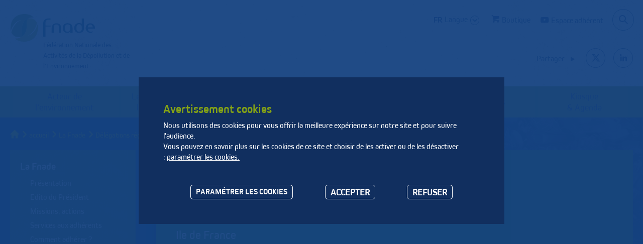

--- FILE ---
content_type: text/html; charset=UTF-8
request_url: https://www.fnade.org/fr/fnade/annuaire-region/fnade-ile-de-france
body_size: 10561
content:
<!DOCTYPE html>
<html lang="fr" class="unscripted">
<head>
<meta charset="UTF-8">
<meta http-equiv="X-UA-Compatible" content="IE=edge">
<title>Ile-de-France | FNADE, Fédération Nationale des Activités de la Dépollution et de l'Environnement</title>
<meta name="description" content="" />
<meta content="initial-scale=1.0, width=device-width" name="viewport">
<script>(function() {var h=document.getElementsByTagName('html')[0]; if(h)h.className=h.className.replace(/\bun(?=scripted\b)/,'');})();</script>
<!--[if (lt IE 8)|(IEMobile)|(gte IE 9)]><!-->
<link rel="stylesheet" href="https://www.fnade.org/static/637e/css/bare.css">
<!-- <![endif]-->
<!--[if lt IE 9]><style>.__m,.__mx,.__t{background-image:none !important;}</style><![endif]-->
<!--[if gte IE 9]><!-->
<style media="screen">
@media (max-width:299px){.__mx,.__t,.__mx__t__d,.__d,.__w{background-image:none !important;}}
@media (max-width:479px){.__mx,.__t,.__mx__t__d,.__d, .__w {background-image:none !important;}}
@media (min-width:480px){.__m{background-image:none !important;}}
@media (max-width:767px){.__t,.__d,.__w{background-image:none !important;}}
@media (min-width:768px){.__mx{background-image:none !important;}}
@media (max-width:979px){.__d{background-image:none !important;}}
@media (min-width:980px){.__t{background-image:none !important;}}
@media (max-width:1239px){.__w{background-image:none !important;}}
@media (min-width:1240px){.__d,.__mx__t__d{background-image:none !important;}}
</style>
<link rel="stylesheet" href="https://www.fnade.org/static/637e/css/base.css" media="all and (min-width: 300px)">
<link rel="stylesheet" href="https://www.fnade.org/static/637e/css/standard.css" media="all and (min-width: 768px)">
<!-- <![endif]--><!--[if (IE 8)&(!IEMobile)]><link rel='stylesheet' href='https://www.fnade.org/static/637e/css/standard-ie8.css' /><![endif]--><!--[if (gte IE 9)]><!-->
<script id='oooLoader' data-main='https://www.fnade.org/static/637e/js/core.js' src='https://www.fnade.org/static/637e/js/pre.js' async></script>
<!-- <![endif]-->
<!--[if (gte IE 7)&(lte IE 8)]><script id='oooLoader' data-main='https://www.fnade.org/static/637e/js/core-ie.js' src='https://www.fnade.org/static/637e/js/pre-ie.js'></script><![endif]-->
<link rel="apple-touch-icon" href="https://www.fnade.org/static/637e/ico/76x76.png">
<meta name="apple-mobile-web-app-title" content="Fnade">
<link rel="icon" href="https://www.fnade.org/static/637e/ico/57x57.png" type="image/png" />
<!--[if IE]><link rel='shortcut icon' href='https://www.fnade.org/static/637e/ico/favicon.ico'><![endif]-->
<meta name="msapplication-TileColor" content="#FFFFFF">
<meta name="msapplication-TileImage" content="https://www.fnade.org/static/637e/ico/144x144.png">
<meta name="msapplication-tap-highlight" content="no">

<meta name='robots' content='noindex,follow' />
<link rel='canonical' href='/fr/fnade/annuaire-region/fnade-ile-de-france' />
<link rel="alternate" type="application/atom+xml" title="Flux RSS Actualités Fnade" href="/fr/feed/news" /><link rel="alternate" type="application/atom+xml" title="Flux RSS Publications Fnade" href="/fr/feed/publications" /><link rel="alternate" type="application/atom+xml" title="Flux RSS Communiqués de presse Fnade" href="/fr/feed/pressreleases" /><link rel="alternate" type="application/atom+xml" title="Flux RSS Evènements Fnade" href="/fr/feed/events" /><meta property="og:type" content="website" />
<meta property="og:locale" content="fr_FR" />
<meta property="og:url" content="https://www.fnade.org/fr/fnade/annuaire-region/fnade-ile-de-france" />
<meta property="og:title" content="Ile-de-France | FNADE, Fédération Nationale des Activités de la Dépollution et de l'Environnement" />
<meta property="og:description" content="" />
<meta property="og:image" content="https://www.fnade.org/637e/ico/logo.png" />
<link rel="image_src" href="https://www.fnade.org/637e/ico/logo.png" />
</head>
<body>
<div class="page">
<ul class="jumpers">
	<li><a href="#content">Aller au contenu</a></li>
	<li><a href="#navigation">Aller à la navigation</a></li>
</ul><div role="banner" class="header">
	<div class="pagetools-wrap">
		<div class="pagetools">
		<ul id="PT-0" class="secure">
	<li class="_lang _fr"><span class="_title">Langue</span>
		<ul><li><a href="/fr">FR</a></li></ul>	</li>

	<li><a href="/fr/boutique" class="_cart">Boutique</a></li><li class='_adherent'><a href='/fr/espace-adherent'><span class='_title'>Espace adhérent</span></a></li></ul>		<form id="PT-1" class="_recherche" action="/fr/recherche">
	<fieldset>
		<label for="head-word">
			<input type="search" id='head-word' name='w' value="" placeholder="Recherche">
		</label>
		<button type="submit" value="OK" class="_rechercher">OK</button>
	</fieldset>
</form>		<ul id="PT-2" class="socios">
	<li><span class="_title">Partager</span></li>
		<li><a rel="external" title="Twitter" class="_twitter" href="https://twitter.com/intent/tweet?text=Ile-de-France+%7C%C2%A0FNADE%2C+F%C3%A9d%C3%A9ration+Nationale+des+Activit%C3%A9s+de+la+D%C3%A9pollution+et+de+l%27Environnement&amp;url=https%3A%2F%2Fwww.fnade.org%2Ffr%2Ffnade%2Fannuaire-region%2Ffnade-ile-de-france">Twitter</a></li>
		<li><a rel="external" title="partage&#x20;linkedin" class="_linkedin" href="http://www.linkedin.com/shareArticle?mini=true&amp;url=https%3A%2F%2Fwww.fnade.org%2Ffr%2Ffnade%2Fannuaire-region%2Ffnade-ile-de-france&amp;title=Ile-de-France+%7C%C2%A0FNADE%2C+F%C3%A9d%C3%A9ration+Nationale+des+Activit%C3%A9s+de+la+D%C3%A9pollution+et+de+l%27Environnement&amp;summary=">partage linkedin</a></li>
	</ul>
		</div>
		<div class="pagetools-mobile-bar">
			<button id="Menu" class="menu-btn">Menu</button>
			<div class="tools"><a href="" title="Securité" class="securite">Securité</a><a href="" title="Rechercher" class="rechercher">Rechercher</a><a href="" title="Partager" class="partager">Partager</a></div>
		</div>
	</div>
	<a href="/fr" class="logo">
	<div class="signet"><strong>Fnade</strong></div>
	<div class="subtitle">Fédération Nationale des Activités de la Dépollution et de l’Environnement</div></a>
</div>



<div class="nav-container" id="Navigation-container">
	<div id="Navigation-case" class="nav-table">
	<div class="nav-indent"></div>
	<div role="navigation" id="Navigation" class="nav">
		<div class="inside">
		<ul>
						<li >
				<a href="/fr/acteur-environnement">Acteur de<br/>l’environnement</a>
								<ul>
										<li >
						<a href="/fr/acteur-environnement/collecte-traitement">De la collecte au traitement</a>
											</li>
										<li >
						<a href="/fr/acteur-environnement/protection-environnement">Protection de l'environnement</a>
											</li>
										<li >
						<a href="/fr/acteur-environnement/environnement-sante">Environnement et santé</a>
											</li>
										<li >
						<a href="/fr/acteur-environnement/acteur-europeen">Acteur européen</a>
											</li>
									</ul>
							</li>
						<li >
				<a href="/fr/dechets-au-coeur-economie-circulaire">Les déchets au cœur de <br/>l'économie circulaire</a>
								<ul>
										<li >
						<a href="/fr/dechets-au-coeur-economie-circulaire/transition-ecologique">Transition écologique</a>
											</li>
										<li >
						<a href="/fr/dechets-au-coeur-economie-circulaire/dechet-ressource">Le déchet ressource</a>
											</li>
										<li >
						<a href="/fr/dechets-au-coeur-economie-circulaire/industrie-inventive">Une industrie inventive</a>
											</li>
									</ul>
							</li>
						<li >
				<a href="/fr/produire-matieres-energie">Produire des matières <br/>et de l'énergie</a>
								<ul>
										<li >
						<a href="/fr/produire-matieres-energie/collecte-service-collectivites">Collecte et services aux collectivités</a>
											</li>
										<li >
						<a href="/fr/produire-matieres-energie/recyclage-valorisation-matiere">Recyclage et valorisation matière</a>
											</li>
										<li >
						<a href="/fr/produire-matieres-energie/vgo">Reprise Fédérations FNADE (ex-VGO)</a>
											</li>
										<li >
						<a href="/fr/produire-matieres-energie/valorisation-organique">Valorisation organique</a>
											</li>
										<li >
						<a href="/fr/produire-matieres-energie/valorisation-energetique">Valorisation énergétique</a>
											</li>
										<li >
						<a href="/fr/produire-matieres-energie/dechets-dangereux">Déchets dangereux</a>
											</li>
										<li >
						<a href="/fr/produire-matieres-energie/stockage">Stockage</a>
											</li>
									</ul>
							</li>
						<li class="_current">
				<a href="/fr/fnade">La Fnade<br/></a>
								<ul>
										<li >
						<a href="/fr/fnade/presentation">Présentation</a>
											</li>
										<li >
						<a href="/fr/fnade/edito-president">Edito du Président</a>
											</li>
										<li >
						<a href="/fr/fnade/missions-actions">Missions, actions</a>
											</li>
										<li >
						<a href="/fr/fnade/services-adherents">Services aux adhérents</a>
											</li>
										<li >
						<a href="/fr/fnade/adherer">Comment adhérer ?</a>
											</li>
										<li >
						<a href="/fr/fnade/colleges">Collèges</a>
												<ul>
														<li >
								<a href="/fr/fnade/colleges/services-usager-numerique">Services à l'usager et numérique</a>
							</li>
														<li >
								<a href="/fr/fnade/colleges/college-fnade-recyclage">Recyclage</a>
							</li>
														<li >
								<a href="/fr/fnade/colleges/valorisation-organique">Valorisation organique</a>
							</li>
														<li >
								<a href="/fr/fnade/colleges/college-valorisation-ernegetique">Valorisation énergetique</a>
							</li>
														<li >
								<a href="/fr/fnade/colleges/stockage">Stockage</a>
							</li>
														<li >
								<a href="/fr/fnade/colleges/college-dechets-dangereux-fnade">Déchets dangereux</a>
							</li>
													</ul>
											</li>
										<li >
						<a href="/fr/fnade/commissions">Commissions</a>
												<ul>
														<li >
								<a href="/fr/fnade/commissions/affaires-europeennes">Affaires européennes</a>
							</li>
														<li >
								<a href="/fr/fnade/commissions/relations-institutionnelles">Relations Institutionnelles</a>
							</li>
														<li >
								<a href="/fr/fnade/commissions/commission-fnade-transition-ecologique-climat">Transition Ecologique et Climat</a>
							</li>
														<li >
								<a href="/fr/fnade/commissions/commission-fnade-rep">REP</a>
							</li>
														<li >
								<a href="/fr/fnade/commissions/commission-sociale-snad">Commission sociale SNAD</a>
							</li>
														<li >
								<a href="/fr/fnade/commissions/commission-formation-snad">Commission formation SNAD</a>
							</li>
														<li >
								<a href="/fr/fnade/commissions/commission-sante-securite-snad">Commision santé et sécurité SNAD</a>
							</li>
													</ul>
											</li>
										<li class="_current">
						<a href="/fr/fnade/annuaire-region">Délégations régionales</a>
												<ul>
														<li >
								<a href="/fr/fnade/annuaire-region/auvergne-rhone-alpes">Auvergne Rhône Alpes</a>
							</li>
														<li >
								<a href="/fr/fnade/annuaire-region/bourgogne-franche-comte">Bourgogne Franche Comté</a>
							</li>
														<li >
								<a href="/fr/fnade/annuaire-region/bretagne">Bretagne</a>
							</li>
														<li >
								<a href="/fr/fnade/annuaire-region/centre-val-de-loire">Centre Val de Loire</a>
							</li>
														<li >
								<a href="/fr/fnade/annuaire-region/grand-est-alsace-champagne-ardenne-lorraine">Grand Est - Alsace Champagne-Ardenne Lorraine</a>
							</li>
														<li >
								<a href="/fr/fnade/annuaire-region/hauts-de-france-nord-pas-de-calais-picardie">Hauts de France - Nord Pas de Calais Picardie</a>
							</li>
														<li class="_current">
								<a href="/fr/fnade/annuaire-region/fnade-ile-de-france">Ile-de-France</a>
							</li>
														<li >
								<a href="/fr/fnade/annuaire-region/normandie">Normandie</a>
							</li>
														<li >
								<a href="/fr/fnade/annuaire-region/nouvelle-aquitaine-limousin-poitou-charentes">Nouvelle Aquitaine - Aquitaine Limousin Poitou Charentes</a>
							</li>
														<li >
								<a href="/fr/fnade/annuaire-region/occitanie-languedoc-roussillon-midi-pyrenees">Occitanie - Languedoc Roussillon Midi Pyrénées</a>
							</li>
														<li >
								<a href="/fr/fnade/annuaire-region/provence-alpes-cote-azur-corse">Provence Alpes Côte d'Azur Corse</a>
							</li>
														<li >
								<a href="/fr/fnade/annuaire-region/pays-de-la-loire">Pays de la Loire</a>
							</li>
														<li >
								<a href="/fr/fnade/annuaire-region/caraibes">Zone Caraïbes</a>
							</li>
														<li >
								<a href="/fr/fnade/annuaire-region/ocean-indien">Zone Océan indien</a>
							</li>
													</ul>
											</li>
										<li >
						<a href="/fr/fnade/partenaires-reseau-experts">Partenaires</a>
											</li>
										<li >
						<a href="/fr/fnade/annuaire">Annuaire des adhérents</a>
											</li>
									</ul>
							</li>
						<li >
				<a href="/fr/syndicats">Les syndicats</a>
								<ul>
										<li >
						<a href="/fr/syndicats/famad">FAMAD</a>
											</li>
										<li >
						<a href="/fr/syndicats/sn2e">SN2E</a>
											</li>
										<li >
						<a href="/fr/syndicats/snad">SNAD</a>
											</li>
										<li >
						<a href="/fr/syndicats/snide">SNIDE</a>
											</li>
										<li >
						<a href="/fr/syndicats/svdu">SVDU</a>
											</li>
										<li >
						<a href="/fr/syndicats/syprea">SYPREA</a>
											</li>
										<li >
						<a href="/fr/syndicats/syved">SYVED</a>
											</li>
										<li >
						<a href="/fr/syndicats/upds">UPDS</a>
											</li>
									</ul>
							</li>
						<li >
				<a href="/fr/kiosque-agenda">Kiosque <br/>&amp; Agenda</a>
								<ul>
										<li >
						<a href="/fr/kiosque-agenda/cp">Communiqués de presse</a>
											</li>
										<li >
						<a href="/fr/kiosque-agenda/actualites">Actualités</a>
											</li>
										<li >
						<a href="/fr/kiosque-agenda/evenements">Evénements</a>
											</li>
										<li >
						<a href="/fr/kiosque-agenda/publications">Publications</a>
											</li>
										<li >
						<a href="/fr/kiosque-agenda/fnade-actualites">FNADE Actualités</a>
											</li>
										<li >
						<a href="/fr/kiosque-agenda/ICMO2">ICMO2 / ICMO3</a>
											</li>
										<li >
						<a href="/fr/kiosque-agenda/valeur-point-indemnites">Valeur du point – Indemnités</a>
											</li>
									</ul>
							</li>
					</ul>
		</div>
	</div>
	<div class="nav-indent"></div>
</div>
	<div class="deco"><div class="fig _full"><img src="/static/img/bck-fnade-dechets-fond.jpg" alt="" height="400" width="1240"></div></div></div>


<div class="main" role="main">
<div class='breadcrumbs' id='Breadcrumbs'><ol><li><a href='/fr' title="accueil">accueil</a></li><li><a href='/fr/fnade' title="La Fnade ">La Fnade </a></li><li><a href='/fr/fnade/annuaire-region' title="Délégations régionales">Délégations régionales</a></li><li>Ile-de-France</li></ol></div><div class="subnav" id="Subnav">
<div class="inside"><h3>La Fnade<br/></h3>
<ul>
		<li >

		<a href="/fr/fnade/presentation">Présentation</a>

		
	</li>
		<li >

		<a href="/fr/fnade/edito-president">Edito du Président</a>

		
	</li>
		<li >

		<a href="/fr/fnade/missions-actions">Missions, actions</a>

		
	</li>
		<li >

		<a href="/fr/fnade/services-adherents">Services aux adhérents</a>

		
	</li>
		<li >

		<a href="/fr/fnade/adherer">Comment adhérer ?</a>

		
	</li>
		<li >

		<a href="/fr/fnade/colleges">Collèges</a>

				<ul>
						<li >
				<a href="/fr/fnade/colleges/services-usager-numerique">Services à l'usager et numérique</a>
			</li>
						<li >
				<a href="/fr/fnade/colleges/college-fnade-recyclage">Recyclage</a>
			</li>
						<li >
				<a href="/fr/fnade/colleges/valorisation-organique">Valorisation organique</a>
			</li>
						<li >
				<a href="/fr/fnade/colleges/college-valorisation-ernegetique">Valorisation énergetique</a>
			</li>
						<li >
				<a href="/fr/fnade/colleges/stockage">Stockage</a>
			</li>
						<li >
				<a href="/fr/fnade/colleges/college-dechets-dangereux-fnade">Déchets dangereux</a>
			</li>
					</ul>
		
	</li>
		<li >

		<a href="/fr/fnade/commissions">Commissions</a>

				<ul>
						<li >
				<a href="/fr/fnade/commissions/affaires-europeennes">Affaires européennes</a>
			</li>
						<li >
				<a href="/fr/fnade/commissions/relations-institutionnelles">Relations Institutionnelles</a>
			</li>
						<li >
				<a href="/fr/fnade/commissions/commission-fnade-transition-ecologique-climat">Transition Ecologique et Climat</a>
			</li>
						<li >
				<a href="/fr/fnade/commissions/commission-fnade-rep">REP</a>
			</li>
						<li >
				<a href="/fr/fnade/commissions/commission-sociale-snad">Commission sociale SNAD</a>
			</li>
						<li >
				<a href="/fr/fnade/commissions/commission-formation-snad">Commission formation SNAD</a>
			</li>
						<li >
				<a href="/fr/fnade/commissions/commission-sante-securite-snad">Commision santé et sécurité SNAD</a>
			</li>
					</ul>
		
	</li>
		<li class="_current">

		<a href="/fr/fnade/annuaire-region">Délégations régionales</a>

				<ul>
						<li >
				<a href="/fr/fnade/annuaire-region/auvergne-rhone-alpes">Auvergne Rhône Alpes</a>
			</li>
						<li >
				<a href="/fr/fnade/annuaire-region/bourgogne-franche-comte">Bourgogne Franche Comté</a>
			</li>
						<li >
				<a href="/fr/fnade/annuaire-region/bretagne">Bretagne</a>
			</li>
						<li >
				<a href="/fr/fnade/annuaire-region/centre-val-de-loire">Centre Val de Loire</a>
			</li>
						<li >
				<a href="/fr/fnade/annuaire-region/grand-est-alsace-champagne-ardenne-lorraine">Grand Est - Alsace Champagne-Ardenne Lorraine</a>
			</li>
						<li >
				<a href="/fr/fnade/annuaire-region/hauts-de-france-nord-pas-de-calais-picardie">Hauts de France - Nord Pas de Calais Picardie</a>
			</li>
						<li class="_current">
				<a href="/fr/fnade/annuaire-region/fnade-ile-de-france">Ile-de-France</a>
			</li>
						<li >
				<a href="/fr/fnade/annuaire-region/normandie">Normandie</a>
			</li>
						<li >
				<a href="/fr/fnade/annuaire-region/nouvelle-aquitaine-limousin-poitou-charentes">Nouvelle Aquitaine - Aquitaine Limousin Poitou Charentes</a>
			</li>
						<li >
				<a href="/fr/fnade/annuaire-region/occitanie-languedoc-roussillon-midi-pyrenees">Occitanie - Languedoc Roussillon Midi Pyrénées</a>
			</li>
						<li >
				<a href="/fr/fnade/annuaire-region/provence-alpes-cote-azur-corse">Provence Alpes Côte d'Azur Corse</a>
			</li>
						<li >
				<a href="/fr/fnade/annuaire-region/pays-de-la-loire">Pays de la Loire</a>
			</li>
						<li >
				<a href="/fr/fnade/annuaire-region/caraibes">Zone Caraïbes</a>
			</li>
						<li >
				<a href="/fr/fnade/annuaire-region/ocean-indien">Zone Océan indien</a>
			</li>
					</ul>
		
	</li>
		<li >

		<a href="/fr/fnade/partenaires-reseau-experts">Partenaires</a>

		
	</li>
		<li >

		<a href="/fr/fnade/annuaire">Annuaire des adhérents</a>

		
	</li>
	</ul>
</div>
</div><div class="content">
<div class="section _x0">
<div class="container">
<div class="contentPad">
	<h1>Ile de France</h1>
	<div class="cap"><p>Région :<br />
Ile de France<br />
<br />
Départements :<br />
75-77-78-91-92-93-94-95<br />
(Paris/Seine et Marne/Yvelines/Essonne/Hauts de Seine/Seine St denis/Val de Marne/Val d´Oise)</p></div>
</div>
</div>
</div>
<div class="section">
<div class="container">
<div class="contentPad">
<div class="section _communication">
<div class="container">
<div class="contentPad">
	<img alt="" src="/annuaire/agences-regionales/1981_180094_20211028102538.jpg">	<h2>FNADE IDF</h2>

	<div class="split _gutter">
		<div>
							<p>
											<a class="info _email" href="mailto:iledefrance@fnade.com">PIOTELAT Fabienne</a>
									</p>
						<p class="addresse">28 Boulevard de Pesaro<br />TSA 67779<br />92739 NANTERRE CEDEX </p>
		</div>
		<div>
			<span class="info _call">01 55 67 65 18</span>								</div>
	</div>
</div>
</div>
</div>
<div class="block" id="c0410X8Ej7">
<p><span class="npsColor npsBig"><strong>Présidente de la région Ile-de-France : </strong><strong>&#xFEFF;<a rel="external"  href="https://www.fnade.org/ressources/documents/source/1/5004-Fabienne-PIOTELAT.pdf">Fabienne PIOTELAT</a> </strong></span></p>
</div>
<div class="kicker _kicker-icon-book-user">Liste des adhérents</div><div class="_windows _entreprises"><div class="_isotope">

	<div class="item"><div class="inside">
		
		<div class="wndw-canvas"><span class="wndw-logo"><img width="178" src="/annuaire/agences/1981_284280_20250519164050.jpg" alt=""></span></div>
					<h4>Société : <a href="/fr/syndicats/sn2e/284280,adeena">ADEENA</a></h4>
							<h4>Société : <a href="/fr/fnade/annuaire-region/fnade-ile-de-france/284281,adeena">ADEENA</a></h4>
			</div></div>


	<div class="item"><div class="inside">
		
		<div class="wndw-canvas"><span class="wndw-logo"><img width="178" src="/annuaire/agences/1981_50347_20171129154150.jpg" alt=""></span></div>
					<h4>Société : <a href="/fr/syndicats/upds/50347,aecom-france">AECOM France</a></h4>
							<h4>Société : <a href="/fr/fnade/annuaire-region/fnade-ile-de-france/50348,aecom-france">AECOM France</a></h4>
			</div></div>


	<div class="item"><div class="inside">
		
		<div class="wndw-canvas"><span class="wndw-logo"><img width="178" src="/annuaire/agences/1981_287828_20221114091254.jpg" alt=""></span></div>
					<h4>Société : <a href="/fr/syndicats/sn2e/287828,artelia">ARTELIA </a></h4>
							<h4>Société : <a href="/fr/fnade/annuaire-region/fnade-ile-de-france/287829,artelia">ARTELIA</a></h4>
			</div></div>


	<div class="item"><div class="inside">
		
		<div class="wndw-canvas"><span class="wndw-logo"><img width="178" src="/annuaire/agences/1981_23412_20210427114807.jpg" alt=""></span></div>
					<h4>Société : <a href="/fr/syndicats/sn2e/23412,berim">BERIM</a></h4>
							<h4>Société : <a href="/fr/fnade/annuaire-region/fnade-ile-de-france/25719,berim">BERIM</a></h4>
			</div></div>


	<div class="item"><div class="inside">
		
		<div class="wndw-canvas"><span class="wndw-logo"><img width="178" src="/annuaire/agences/1981_57753_20221103111110.jpg" alt=""></span></div>
					<h4>Société : <a href="/fr/syndicats/upds/57753,bg-ingenieurs-conseils">BG INGENIEURS CONSEILS</a></h4>
							<h4>Société : <a href="/fr/fnade/annuaire-region/fnade-ile-de-france/57754,bg-ingenieurs-conseils">BG INGENIEURS CONSEILS</a></h4>
			</div></div>


	<div class="item"><div class="inside">
		
		<div class="wndw-canvas"><span class="wndw-logo"><img width="178" src="/annuaire/agences/1981_23419_20241015125540.jpg" alt=""></span></div>
					<h4>Société : <a href="/fr/syndicats/upds/23419,biogenie">BIOGENIE</a></h4>
							<h4>Société : <a href="/fr/fnade/annuaire-region/fnade-ile-de-france/25726,biogenie">BIOGENIE </a></h4>
			</div></div>


	<div class="item"><div class="inside">
		
		<div class="wndw-canvas"><span class="wndw-logo"><img width="178" src="/annuaire/agences/1981_23431_20210210112449.jpg" alt=""></span></div>
					<h4>Société : <a href="/fr/syndicats/upds/23431,bureau-veritas-exploitation">BUREAU VERITAS EXPLOITATION</a></h4>
							<h4>Société : <a href="/fr/fnade/annuaire-region/fnade-ile-de-france/142199,bureau-veritas-exploitation">BUREAU VERITAS Agence de Levallois Perret</a></h4>
			</div></div>


	<div class="item"><div class="inside">
		
		<div class="wndw-canvas"><span class="wndw-logo"><img width="178" src="/annuaire/agences/1981_24996_20221104120048.jpg" alt=""></span></div>
					<h4>Société : <a href="/fr/syndicats/sn2e/24996,cabinet-merlin">CABINET MERLIN</a></h4>
							<h4>Société : <a href="/fr/fnade/annuaire-region/fnade-ile-de-france/145952,cabinet-merlin">CABINET MERLIN Siège Régional </a></h4>
			</div></div>


	<div class="item"><div class="inside">
		
		<div class="wndw-canvas"><span class="wndw-logo"><img width="178" src="/annuaire/agences/1981_24996_20221104120048.jpg" alt=""></span></div>
					<h4>Société : <a href="/fr/syndicats/sn2e/24996,cabinet-merlin">CABINET MERLIN</a></h4>
							<h4>Société : <a href="/fr/fnade/annuaire-region/fnade-ile-de-france/27458,cabinet-merlin">CABINET MERLIN</a></h4>
			</div></div>


	<div class="item"><div class="inside">
		
		<div class="wndw-canvas"><span class="wndw-logo"><img width="178" src="/annuaire/agences/1981_186565_20160927104611.jpg" alt=""></span></div>
					<h4>Société : <a href="/fr/syndicats/upds/186565,coteg">COTEG</a></h4>
							<h4>Société : <a href="/fr/fnade/annuaire-region/fnade-ile-de-france/186566,coteg">COTEG</a></h4>
			</div></div>


	<div class="item"><div class="inside">
		
		<div class="wndw-canvas"><span class="wndw-logo"><img width="178" src="/annuaire/agences/1981_23781_20220104123442.png" alt=""></span></div>
					<h4>Société : COVED</h4>
							<h4>Société : <a href="/fr/fnade/annuaire-region/fnade-ile-de-france/80251,coved">COVED Toulouse</a></h4>
			</div></div>


	<div class="item"><div class="inside">
		
		<div class="wndw-canvas"><span class="wndw-logo"><img width="178" src="/annuaire/agences/1981_25409_20220609125119.jpg" alt=""></span></div>
					<h4>Société : <a href="/fr/syndicats/svdu/25409,dalkia-wastenergy">DALKIA WASTENERGY</a></h4>
							<h4>Société : <a href="/fr/fnade/annuaire-region/fnade-ile-de-france/27979,dalkia-wastenergy">DALKIA WASTENERGY</a></h4>
			</div></div>


	<div class="item"><div class="inside">
		
		<div class="wndw-canvas"><span class="wndw-logo"><img width="178" src="/annuaire/agences/1981_57966_20230315120454.jpg" alt=""></span></div>
					<h4>Société : <a href="/fr/syndicats/upds/57966,dekra">DEKRA</a></h4>
							<h4>Société : <a href="/fr/fnade/annuaire-region/fnade-ile-de-france/57967,dekra">DEKRA</a></h4>
			</div></div>


	<div class="item"><div class="inside">
		
		<div class="wndw-canvas"><span class="wndw-logo"><img width="178" src="/annuaire/agences/1981_115645_20190927154542.jpg" alt=""></span></div>
					<h4>Société : <a href="/fr/syndicats/snad/115645,derichebourg-poly-environnement">DERICHEBOURG POLY-ENVIRONNEMENT</a></h4>
							<h4>Société : <a href="/fr/fnade/annuaire-region/fnade-ile-de-france/115646,derichebourg-poly-environnement">DERICHEBOURG POLY-ENVIRONNEMENT</a></h4>
			</div></div>


	<div class="item"><div class="inside">
		
		<div class="wndw-canvas"><span class="wndw-logo"><img width="178" src="/annuaire/agences/1981_23368_20230315121234.png" alt=""></span></div>
					<h4>Société : <a href="/fr/syndicats/upds/23368,die-remediation">DIE REMEDIATION</a></h4>
							<h4>Société : <a href="/fr/fnade/annuaire-region/fnade-ile-de-france/25673,die-remediation">ARCADIS</a></h4>
			</div></div>


	<div class="item"><div class="inside">
		
		<div class="wndw-canvas"><span class="wndw-logo"><img width="178" src="/annuaire/agences/1981_60580_20240130160401.jpg" alt=""></span></div>
					<h4>Société : <a href="/fr/syndicats/upds/60580,eacm">EACM </a></h4>
							<h4>Société : <a href="/fr/fnade/annuaire-region/fnade-ile-de-france/60581,eacm">EACM</a></h4>
			</div></div>


	<div class="item"><div class="inside">
		
		<div class="wndw-canvas"><span class="wndw-logo"><img width="178" src="/annuaire/agences/1981_88506_20250207143249.jpg" alt=""></span></div>
					<h4>Société : <a href="/fr/syndicats/upds/88506,egis-structures-et-environnement">EGIS Structures et Environnement</a></h4>
							<h4>Société : <a href="/fr/fnade/annuaire-region/fnade-ile-de-france/88507,egis-structures-et-environnement">EGIS Structures et Environnement</a></h4>
			</div></div>


	<div class="item"><div class="inside">
		
		<div class="wndw-canvas"><span class="wndw-logo"><img width="178" src="/annuaire/agences/1981_284410_20240227153540.jpg" alt=""></span></div>
					<h4>Société : <a href="/fr/syndicats/upds/284410,element-terre">ELEMENT-TERRE</a></h4>
							<h4>Société : <a href="/fr/fnade/annuaire-region/fnade-ile-de-france/284411,element-terre">ELEMENT-TERRE</a></h4>
			</div></div>


	<div class="item"><div class="inside">
		
		<div class="wndw-canvas"><span class="wndw-logo"><img width="178" src="/annuaire/agences/1981_178822_20160905163321.jpg" alt=""></span></div>
					<h4>Société : <a href="/fr/syndicats/snad/178822,emta">EMTA</a></h4>
							<h4>Société : <a href="/fr/fnade/annuaire-region/fnade-ile-de-france/178823,emta">EMTA</a></h4>
			</div></div>


	<div class="item"><div class="inside">
		
		<div class="wndw-canvas"><span class="wndw-logo"><img width="178" src="/annuaire/agences/1981_124236_20190528171241.jpg" alt=""></span></div>
					<h4>Société : <a href="/fr/syndicats/snide/124236,envea">ENVEA</a></h4>
							<h4>Société : <a href="/fr/fnade/annuaire-region/fnade-ile-de-france/124237,envea">ENVEA</a></h4>
			</div></div>


	<div class="item"><div class="inside">
		
		<div class="wndw-canvas"><span class="wndw-logo"><img width="178" src="/annuaire/agences/1981_290474_20250331112738.png" alt=""></span></div>
					<h4>Société : <a href="/fr/syndicats/sn2e/290474,epi">EPI</a></h4>
							<h4>Société : <a href="/fr/fnade/annuaire-region/fnade-ile-de-france/290475,epi">Agence principale</a></h4>
			</div></div>


	<div class="item"><div class="inside">
		
		<div class="wndw-canvas"><span class="wndw-logo"><img width="178" src="/annuaire/agences/1981_290100_20240806114345.png" alt=""></span></div>
					<h4>Société : <a href="/fr/syndicats/sn2e/290100,erese">ERESE</a></h4>
							<h4>Société : <a href="/fr/fnade/annuaire-region/fnade-ile-de-france/290101,erese">Agence principale</a></h4>
			</div></div>


	<div class="item"><div class="inside">
		
		<div class="wndw-canvas"><span class="wndw-logo"><img width="178" src="/annuaire/agences/1981_24080_20240126140754.png" alt=""></span></div>
					<h4>Société : <a href="/fr/syndicats/upds/24080,erm-france">ERM FRANCE</a></h4>
							<h4>Société : <a href="/fr/fnade/annuaire-region/fnade-ile-de-france/26489,erm-france">ERM FRANCE</a></h4>
			</div></div>


	<div class="item"><div class="inside">
		
		<div class="wndw-canvas"><span class="wndw-logo"><img width="178" src="/annuaire/agences/1981_23716_20220111124003.jpg" alt=""></span></div>
					<h4>Société : <a href="/fr/syndicats/famad/23716,ese-france">ESE FRANCE</a></h4>
							<h4>Société : <a href="/fr/fnade/annuaire-region/fnade-ile-de-france/26034,ese-france">ESE FRANCE</a></h4>
			</div></div>


	<div class="item"><div class="inside">
		
		<div class="wndw-canvas"><span class="wndw-logo"><img width="178" src="/annuaire/agences/1981_290664_20251105090355.jpg" alt=""></span></div>
					<h4>Société : <a href="/fr/syndicats/snide/290664,est-industries">EST INDUSTRIES</a></h4>
							<h4>Société : <a href="/fr/fnade/annuaire-region/fnade-ile-de-france/290665,est-industries">Agence principale</a></h4>
			</div></div>


	<div class="item"><div class="inside">
		
		<div class="wndw-canvas"><span class="wndw-logo"><img width="178" src="/annuaire/agences/1981_289107_20230315121620.jpg" alt=""></span></div>
					<h4>Société : <a href="/fr/syndicats/upds/289107,estralab">ESTRALAB</a></h4>
							<h4>Société : <a href="/fr/fnade/annuaire-region/fnade-ile-de-france/289108,estralab">Agence principale</a></h4>
			</div></div>


	<div class="item"><div class="inside">
		
		<div class="wndw-canvas"><span class="wndw-logo"><img width="178" src="/annuaire/agences/1981_289275_20230309153707.jpg" alt=""></span></div>
					<h4>Société : <a href="/fr/syndicats/upds/289275,exact-environnement">EXACT Environnement</a></h4>
							<h4>Société : <a href="/fr/fnade/annuaire-region/fnade-ile-de-france/289276,exact-environnement">Agence principale</a></h4>
			</div></div>


	<div class="item"><div class="inside">
		
		<div class="wndw-canvas"><span class="wndw-logo"><img width="178" src="/annuaire/agences/1981_79138_20240227155914.jpg" alt=""></span></div>
					<h4>Société : <a href="/fr/syndicats/upds/79138,extract-ecoterres">EXTRACT ECOTERRES</a></h4>
							<h4>Société : <a href="/fr/fnade/annuaire-region/fnade-ile-de-france/79139,extract-ecoterres">EXTRACT ECOTERRES</a></h4>
			</div></div>


	<div class="item"><div class="inside">
		
		<div class="wndw-canvas"><span class="wndw-logo"><img width="178" src="/annuaire/agences/1981_289978_20240408173515.png" alt=""></span></div>
					<h4>Société : <a href="/fr/syndicats/snad/289978,fenouillet-environnement">FENOUILLET ENVIRONNEMENT</a></h4>
							<h4>Société : <a href="/fr/fnade/annuaire-region/fnade-ile-de-france/289979,fenouillet-environnement">FENOUILLET ENVIRONNEMENT</a></h4>
			</div></div>


	<div class="item"><div class="inside">
		
		<div class="wndw-canvas"><span class="wndw-logo"><img width="178" src="/annuaire/agences/1981_289164_20240110143046.png" alt=""></span></div>
					<h4>Société : GEOCYCLE FRANCE</h4>
							<h4>Société : <a href="/fr/fnade/annuaire-region/fnade-ile-de-france/289165,geocycle-france">GEOCYCLE FRANCE</a></h4>
			</div></div>


	<div class="item"><div class="inside">
		
		<div class="wndw-canvas"><span class="wndw-logo"><img width="178" src="/annuaire/agences/1981_289741_20240222144202.jpg" alt=""></span></div>
					<h4>Société : <a href="/fr/syndicats/upds/289741,geolia">GEOLIA </a></h4>
							<h4>Société : <a href="/fr/fnade/annuaire-region/fnade-ile-de-france/289742,geolia">Agence principale</a></h4>
			</div></div>


	<div class="item"><div class="inside">
		
		<div class="wndw-canvas"><span class="wndw-logo"><img width="178" src="/annuaire/agences/1981_101655_20251211152450.jpg" alt=""></span></div>
					<h4>Société : <a href="/fr/syndicats/upds/101655,ginger-burgeap">GINGER BURGEAP</a></h4>
							<h4>Société : <a href="/fr/fnade/annuaire-region/fnade-ile-de-france/101656,ginger-burgeap">GINGER BURGEAP</a></h4>
			</div></div>


	<div class="item"><div class="inside">
		
		<div class="wndw-canvas"><span class="wndw-logo"><img width="178" src="/annuaire/agences/1981_284245_20221104114637.png" alt=""></span></div>
					<h4>Société : <a href="/fr/syndicats/sn2e/284245,gta-energies">GTA Energies</a></h4>
							<h4>Société : <a href="/fr/fnade/annuaire-region/fnade-ile-de-france/284246,gta-energies">Agence principale</a></h4>
			</div></div>


	<div class="item"><div class="inside">
		
		<div class="wndw-canvas"><span class="wndw-logo"><img width="178" src="/annuaire/agences/1981_24827_20240722144622.png" alt=""></span></div>
					<h4>Société : <a href="/fr/syndicats/svdu/24827,idex-environnement">IDEX ENVIRONNEMENT</a></h4>
							<h4>Société : <a href="/fr/fnade/annuaire-region/fnade-ile-de-france/129876,idex-environnement">IDEX ENVIRONNEMENT Agence de Boulogne Billancourt</a></h4>
			</div></div>


	<div class="item"><div class="inside">
		
		<div class="wndw-canvas"><span class="wndw-logo"><img width="178" src="/annuaire/agences/1981_24827_20240722144622.png" alt=""></span></div>
					<h4>Société : <a href="/fr/syndicats/svdu/24827,idex-environnement">IDEX ENVIRONNEMENT</a></h4>
							<h4>Société : <a href="/fr/fnade/annuaire-region/fnade-ile-de-france/27238,idex-environnement">IDEX ENERGIE SERVICE </a></h4>
			</div></div>


	<div class="item"><div class="inside">
		
		<div class="wndw-canvas"><span class="wndw-logo"><img width="178" src="/annuaire/agences/1981_284256_20221021144223.jpeg" alt=""></span></div>
					<h4>Société : <a href="/fr/syndicats/sn2e/284256,incub-ethic">INCUB'ETHIC</a></h4>
							<h4>Société : <a href="/fr/fnade/annuaire-region/fnade-ile-de-france/284257,incub-ethic">Agence principale</a></h4>
			</div></div>


	<div class="item"><div class="inside">
		
		<div class="wndw-canvas"><span class="wndw-logo"><img width="178" src="/annuaire/agences/1981_25417_20240806105943.png" alt=""></span></div>
					<h4>Société : <a href="/fr/syndicats/sn2e/25417,inddigo">INDDIGO</a></h4>
							<h4>Société : <a href="/fr/fnade/annuaire-region/fnade-ile-de-france/27989,inddigo">INDDIGO</a></h4>
			</div></div>


	<div class="item"><div class="inside">
		
		<div class="wndw-canvas"><span class="wndw-logo"><img width="178" src="/annuaire/agences/1981_24887_20120119102323.png" alt=""></span></div>
					<h4>Société : LAB/CNIM</h4>
							<h4>Société : <a href="/fr/fnade/annuaire-region/fnade-ile-de-france/27314,lab-cnim">LAB/CNIM</a></h4>
			</div></div>


	<div class="item"><div class="inside">
		
		<div class="wndw-canvas"><span class="wndw-logo"><img width="178" src="/annuaire/agences/1981_289968_20240404113019.png" alt=""></span></div>
					<h4>Société : <a href="/fr/syndicats/famad/289968,lixo">LIXO</a></h4>
							<h4>Société : <a href="/fr/fnade/annuaire-region/fnade-ile-de-france/289969,lixo">Agence principale</a></h4>
			</div></div>


	<div class="item"><div class="inside">
		
		<div class="wndw-canvas"><span class="wndw-logo"><img width="178" src="/annuaire/agences/1981_284262_20230511153444.png" alt=""></span></div>
					<h4>Société : <a href="/fr/syndicats/sn2e/284262,manergy">MANERGY</a></h4>
							<h4>Société : <a href="/fr/fnade/annuaire-region/fnade-ile-de-france/284263,manergy">MANERGY</a></h4>
			</div></div>


	<div class="item"><div class="inside">
		
		<div class="wndw-canvas"><span class="wndw-logo"><img width="178" src="/annuaire/agences/1981_24982_20200708110718.jpg" alt=""></span></div>
					<h4>Société : MANITOU</h4>
							<h4>Société : <a href="/fr/fnade/annuaire-region/fnade-ile-de-france/27421,manitou">MANITOU</a></h4>
			</div></div>


	<div class="item"><div class="inside">
		
		<div class="wndw-canvas"><span class="wndw-logo"><img width="178" src="/annuaire/agences/1981_289122_20240228101342.png" alt=""></span></div>
					<h4>Société : <a href="/fr/syndicats/upds/289122,montachet">MONTACHET</a></h4>
							<h4>Société : <a href="/fr/fnade/annuaire-region/fnade-ile-de-france/289123,montachet">Agence principale</a></h4>
			</div></div>


	<div class="item"><div class="inside">
		
		<div class="wndw-canvas"><span class="wndw-logo"><img width="178" src="/annuaire/agences/1981_25080_20190220151122.jpg" alt=""></span></div>
					<h4>Société : <a href="/fr/syndicats/snad/25080,ourry-sas">OURRY SAS</a></h4>
							<h4>Société : <a href="/fr/fnade/annuaire-region/fnade-ile-de-france/27556,ourry-sas">OURRY SAS</a></h4>
			</div></div>


	<div class="item"><div class="inside">
		
		<div class="wndw-canvas"><span class="wndw-logo"><img width="178" src="/annuaire/agences/1981_23726_20230324144704.jpg" alt=""></span></div>
					<h4>Société : <a href="/fr/syndicats/svdu/23726,paprec-engineering-cnim">PAPREC ENGINEERING CNIM</a></h4>
							<h4>Société : <a href="/fr/fnade/annuaire-region/fnade-ile-de-france/26046,paprec-engineering-cnim">CNIM ENVIRONNEMENT</a></h4>
			</div></div>


	<div class="item"><div class="inside">
		
		<div class="wndw-canvas"><span class="wndw-logo"><img width="178" src="/annuaire/agences/1981_115696_20200709102826.jpg" alt=""></span></div>
					<h4>Société : <a href="/fr/syndicats/famad/115696,pb-environnement">PB ENVIRONNEMENT</a></h4>
							<h4>Société : <a href="/fr/fnade/annuaire-region/fnade-ile-de-france/115697,pb-environnement">PB ENVIRONNEMENT</a></h4>
			</div></div>


	<div class="item"><div class="inside">
		
		<div class="wndw-canvas"><span class="wndw-logo"><img width="178" src="/annuaire/agences/1981_112378_20230907171507.jpg" alt=""></span></div>
					<h4>Société : PIZZORNO ENVIRONNEMENT GROUPE </h4>
							<h4>Société : <a href="/fr/fnade/annuaire-region/fnade-ile-de-france/112379,pizzorno-environnement-groupe">PIZZORNO ENVIRONNEMENT GROUPE </a></h4>
			</div></div>


	<div class="item"><div class="inside">
		
		<div class="wndw-canvas"><span class="wndw-logo"><img width="178" src="/annuaire/agences/1981_25356_20240321083036.jpg" alt=""></span></div>
					<h4>Société : <a href="/fr/syndicats/upds/25356,remea">REMEA</a></h4>
							<h4>Société : <a href="/fr/fnade/annuaire-region/fnade-ile-de-france/27917,remea">REMEA</a></h4>
			</div></div>


	<div class="item"><div class="inside">
		
		<div class="wndw-canvas"><span class="wndw-logo"><img width="178" src="/annuaire/agences/1981_289288_20250113155112.jpg" alt=""></span></div>
					<h4>Société : <a href="/fr/syndicats/upds/289288,resolve">RESOLVE</a></h4>
							<h4>Société : <a href="/fr/fnade/annuaire-region/fnade-ile-de-france/289289,resolve">Agence principale</a></h4>
			</div></div>


	<div class="item"><div class="inside">
		
		<div class="wndw-canvas"><span class="wndw-logo"><img width="178" src="/annuaire/agences/1981_249187_20240228110026.jpg" alt=""></span></div>
					<h4>Société : <a href="/fr/syndicats/upds/249187,rsk-environnement">RSK ENVIRONNEMENT</a></h4>
							<h4>Société : <a href="/fr/fnade/annuaire-region/fnade-ile-de-france/249188,rsk-environnement">RSK ENVIRONNEMENT</a></h4>
			</div></div>


	<div class="item"><div class="inside">
		
		<div class="wndw-canvas"><span class="wndw-logo"><img width="178" src="/annuaire/agences/1981_25276_20221104114708.jpg" alt=""></span></div>
					<h4>Société : <a href="/fr/syndicats/sn2e/25276,sage-engineering">SAGE ENGINEERING</a></h4>
							<h4>Société : <a href="/fr/fnade/annuaire-region/fnade-ile-de-france/27774,sage-engineering">SAGE SERVICES ENVIRONNEMENT</a></h4>
			</div></div>


	<div class="item"><div class="inside">
		
		<div class="wndw-canvas"><span class="wndw-logo"><img width="178" src="/annuaire/agences/1981_25283_20250707154602.jpg" alt=""></span></div>
					<h4>Société : <a href="/fr/syndicats/snad/25283,sarp-industries">SARP INDUSTRIES</a></h4>
							<h4>Société : <a href="/fr/fnade/annuaire-region/fnade-ile-de-france/27781,sarp-industries">SARP INDUSTRIES</a></h4>
			</div></div>


	<div class="item"><div class="inside">
		
		<div class="wndw-canvas"><span class="wndw-logo"><img width="178" src="/annuaire/agences/1981_252624_20201130104230.jpg" alt=""></span></div>
					<h4>Société : <a href="/fr/syndicats/famad/252624,sas-saml-service-assistance-maintenance-location">SAS SAML - Service Assistance Maintenance Location</a></h4>
							<h4>Société : <a href="/fr/fnade/annuaire-region/fnade-ile-de-france/252625,sas-saml-service-assistance-maintenance-location">SAS SAML - Service Assistance Maintenance Location</a></h4>
			</div></div>


	<div class="item"><div class="inside">
		
		<div class="wndw-canvas"><span class="wndw-logo"><img width="178" src="/annuaire/agences/1981_97887_20230227141207.jpg" alt=""></span></div>
					<h4>Société : <a href="/fr/syndicats/snad/97887,semardel">SEMARDEL</a></h4>
							<h4>Société : <a href="/fr/fnade/annuaire-region/fnade-ile-de-france/97888,semardel">SEMARDEL</a></h4>
			</div></div>


	<div class="item"><div class="inside">
		
		<div class="wndw-canvas"><span class="wndw-logo"><img width="178" src="/annuaire/agences/1981_25316_20230322162156.jpg" alt=""></span></div>
					<h4>Société : <a href="/fr/syndicats/upds/25316,serpol">SERPOL</a></h4>
							<h4>Société : <a href="/fr/fnade/annuaire-region/fnade-ile-de-france/27821,serpol">SERPOL</a></h4>
			</div></div>


	<div class="item"><div class="inside">
		
		<div class="wndw-canvas"><span class="wndw-logo"><img width="178" src="/annuaire/agences/1981_285904_20250113155412.jpg" alt=""></span></div>
					<h4>Société : <a href="/fr/syndicats/upds/285904,setec-hydratec">SETEC HYDRATEC</a></h4>
							<h4>Société : <a href="/fr/fnade/annuaire-region/fnade-ile-de-france/285905,setec-hydratec">SETEC HYDRATEC</a></h4>
			</div></div>


	<div class="item"><div class="inside">
		
		<div class="wndw-canvas"><span class="wndw-logo"><img width="178" src="/annuaire/agences/1981_289759_20240228145323.jpg" alt=""></span></div>
					<h4>Société : <a href="/fr/syndicats/upds/289759,sgs">SGS </a></h4>
							<h4>Société : <a href="/fr/fnade/annuaire-region/fnade-ile-de-france/289760,sgs">Agence principale</a></h4>
			</div></div>


	<div class="item"><div class="inside">
		
		<div class="wndw-canvas"><span class="wndw-logo"><img width="178" src="/annuaire/agences/1981_25358_20230127145815.jpg" alt=""></span></div>
					<h4>Société : <a href="/fr/syndicats/upds/25358,soler-ide">SOLER IDE</a></h4>
							<h4>Société : <a href="/fr/fnade/annuaire-region/fnade-ile-de-france/27919,soler-ide">SOLER ENVIRONNEMENT</a></h4>
			</div></div>


	<div class="item"><div class="inside">
		
		<div class="wndw-canvas"><span class="wndw-logo"><img width="178" src="/annuaire/agences/1981_289746_20240228145404.jpg" alt=""></span></div>
					<h4>Société : <a href="/fr/syndicats/upds/289746,suez-consulting">SUEZ CONSULTING </a></h4>
							<h4>Société : <a href="/fr/fnade/annuaire-region/fnade-ile-de-france/289747,suez-consulting">Agence principale</a></h4>
			</div></div>


	<div class="item"><div class="inside">
		
		<div class="wndw-canvas"><span class="wndw-logo"><img width="178" src="/annuaire/agences/1981_289753_20250226144400.jpg" alt=""></span></div>
					<h4>Société : <a href="/fr/syndicats/upds/289753,suez-minerals">SUEZ MINERALS </a></h4>
							<h4>Société : <a href="/fr/fnade/annuaire-region/fnade-ile-de-france/289754,suez-minerals">Agence principale</a></h4>
			</div></div>


	<div class="item"><div class="inside">
		
		<div class="wndw-canvas"><span class="wndw-logo"><img width="178" src="/annuaire/agences/1981_49984_20250228090528.jpg" alt=""></span></div>
					<h4>Société : <a href="/fr/syndicats/snad/49984,suez-r-v-ile-de-france">SUEZ R & V - ILE DE FRANCE</a></h4>
							<h4>Société : <a href="/fr/fnade/annuaire-region/fnade-ile-de-france/50051,suez-r-v-ile-de-france">SUEZ R & V - ILE DE FRANCE SIEGE</a></h4>
			</div></div>


	<div class="item"><div class="inside">
		
		<div class="wndw-canvas"><span class="wndw-logo"><img width="178" src="/annuaire/agences/1981_100409_20250228090316.jpg" alt=""></span></div>
					<h4>Société : <a href="/fr/syndicats/snad/100409,suez-r-v-france">SUEZ R & V France</a></h4>
							<h4>Société : <a href="/fr/fnade/annuaire-region/fnade-ile-de-france/100410,suez-r-v-france">SUEZ R & V France</a></h4>
			</div></div>


	<div class="item"><div class="inside">
		
		<div class="wndw-canvas"><span class="wndw-logo"><img width="178" src="/annuaire/agences/1981_49987_20250226144419.jpg" alt=""></span></div>
					<h4>Société : <a href="/fr/syndicats/snad/49987,suez-rr-iws-minerals-france">SUEZ RR IWS Minerals France</a></h4>
							<h4>Société : <a href="/fr/fnade/annuaire-region/fnade-ile-de-france/49988,suez-rr-iws-minerals-france">SUEZ RR IWS Minerals France</a></h4>
			</div></div>


	<div class="item"><div class="inside">
		
		<div class="wndw-canvas"><span class="wndw-logo"><img width="178" src="/annuaire/agences/1981_49987_20250226144419.jpg" alt=""></span></div>
					<h4>Société : <a href="/fr/syndicats/snad/49987,suez-rr-iws-minerals-france">SUEZ RR IWS Minerals France</a></h4>
							<h4>Société : <a href="/fr/fnade/annuaire-region/fnade-ile-de-france/100813,suez-rr-iws-minerals-france">SUEZ RR IWS Minerals France - Villeparisis</a></h4>
			</div></div>


	<div class="item"><div class="inside">
		
		<div class="wndw-canvas"><span class="wndw-logo"><img width="178" src="/annuaire/agences/1981_125077_20180130114838.jpg" alt=""></span></div>
					<h4>Société : <a href="/fr/syndicats/snad/125077,terralia">TERRALIA</a></h4>
							<h4>Société : <a href="/fr/fnade/annuaire-region/fnade-ile-de-france/125078,terralia">TERRALIA</a></h4>
			</div></div>


	<div class="item"><div class="inside">
		
		<div class="wndw-canvas"><span class="wndw-logo"><img width="178" src="/annuaire/agences/1981_80301_20220405120802.png" alt=""></span></div>
					<h4>Société : <a href="/fr/syndicats/upds/80301,tersen-ets-cosson">TERSEN - Ets COSSON</a></h4>
							<h4>Société : <a href="/fr/fnade/annuaire-region/fnade-ile-de-france/80302,tersen-ets-cosson">TERSEN - Ets COSSON</a></h4>
			</div></div>


	<div class="item"><div class="inside">
		
		<div class="wndw-canvas"><span class="wndw-logo"><img width="178" src="/annuaire/agences/1981_255715_20230315122015.jpg" alt=""></span></div>
					<h4>Société : <a href="/fr/syndicats/upds/255715,tesora">TESORA</a></h4>
							<h4>Société : <a href="/fr/fnade/annuaire-region/fnade-ile-de-france/255716,tesora">TESORA</a></h4>
			</div></div>


	<div class="item"><div class="inside">
		
		<div class="wndw-canvas"><span class="wndw-logo"><img width="178" src="/annuaire/agences/1981_100130_20251015164352.jpg" alt=""></span></div>
					<h4>Société : <a href="/fr/syndicats/snad/100130,urbaser-environnement-sas">URBASER ENVIRONNEMENT SAS</a></h4>
							<h4>Société : <a href="/fr/fnade/annuaire-region/fnade-ile-de-france/100131,urbaser-environnement-sas">URBASER ENVIRONNEMENT SAS</a></h4>
			</div></div>


	<div class="item"><div class="inside">
		
		<div class="wndw-canvas"><span class="wndw-logo"><img width="178" src="/annuaire/agences/1981_50073_20241212143307.png" alt=""></span></div>
					<h4>Société : <a href="/fr/syndicats/upds/50073,valgo">VALGO</a></h4>
							<h4>Société : <a href="/fr/fnade/annuaire-region/fnade-ile-de-france/50074,valgo">VALGO </a></h4>
			</div></div>


	<div class="item"><div class="inside">
		
		<div class="wndw-canvas"><span class="wndw-logo"><img width="178" src="/annuaire/agences/1981_50178_20240705120102.png" alt=""></span></div>
					<h4>Société : <a href="/fr/syndicats/syprea/50178,valterra-matieres-organiques">VALTERRA MATIERES ORGANIQUES</a></h4>
							<h4>Société : <a href="/fr/fnade/annuaire-region/fnade-ile-de-france/50179,valterra-matieres-organiques">VALTERRA MATIERES ORGANIQUES</a></h4>
			</div></div>


	<div class="item"><div class="inside">
		
		<div class="wndw-canvas"><span class="wndw-logo"><img width="178" src="/annuaire/agences/1981_25465_20240430103239.jpg" alt=""></span></div>
					<h4>Société : <a href="/fr/syndicats/snad/25465,veolia-recyclage-valorisations-des-dechets">VEOLIA Recyclage & Valorisations des Déchets</a></h4>
							<h4>Société : <a href="/fr/fnade/annuaire-region/fnade-ile-de-france/80637,veolia-recyclage-valorisations-des-dechets">GENERIS Agence de Nanterre</a></h4>
			</div></div>


	<div class="item"><div class="inside">
		
		<div class="wndw-canvas"><span class="wndw-logo"><img width="178" src="/annuaire/agences/1981_25465_20240430103239.jpg" alt=""></span></div>
					<h4>Société : <a href="/fr/syndicats/snad/25465,veolia-recyclage-valorisations-des-dechets">VEOLIA Recyclage & Valorisations des Déchets</a></h4>
							<h4>Société : <a href="/fr/fnade/annuaire-region/fnade-ile-de-france/49871,veolia-recyclage-valorisations-des-dechets">VEOLIA Recyclage & Valorisations des Déchets</a></h4>
			</div></div>


	<div class="item"><div class="inside">
		
		<div class="wndw-canvas"><span class="wndw-logo"><img width="178" src="/annuaire/agences/1981_25465_20240430103239.jpg" alt=""></span></div>
					<h4>Société : <a href="/fr/syndicats/snad/25465,veolia-recyclage-valorisations-des-dechets">VEOLIA Recyclage & Valorisations des Déchets</a></h4>
							<h4>Société : <a href="/fr/fnade/annuaire-region/fnade-ile-de-france/28068,veolia-recyclage-valorisations-des-dechets">VEOLIA - Agence Saint Ouen l'Aumône</a></h4>
			</div></div>


	<div class="item"><div class="inside">
		
		<div class="wndw-canvas"><span class="wndw-logo"><img width="178" src="/annuaire/agences/1981_25475_20220829112138.jpg" alt=""></span></div>
					<h4>Société : <a href="/fr/syndicats/snide/25475,vinci-environnement">VINCI ENVIRONNEMENT</a></h4>
							<h4>Société : <a href="/fr/fnade/annuaire-region/fnade-ile-de-france/28132,vinci-environnement">VINCI ENVIRONNEMENT</a></h4>
			</div></div>

</div></div>
<div class="controls"></div></div>
</div>
</div>
</div>
</div>
<div class="footer" role="contentinfo">
	<div class="footer-social">
		<div class="inside">
			<div class="col">
<div class="kicker">À savoir</div>
<img src="/ressources/imageBank/cache/29/325x-5308-2080-logo-fead.png" width="105" height="44" alt="" /><p><a rel="external"  href="https://fead.be/">La Fnade est membre de la FEAD,<br/>European Waste Management Association</a></p>
</div>
<div class="col">
<div class="kicker"><a rel="external"  href="https://www.fnade.org/fr/contact">Nous contacter</a></div>
<a href='https://www.fnade.org/fr/contact'><img src="/ressources/imageBank/cache/29/325x-5309-2080-footer-fnade.png" width="250" height="83" alt="" /></a><p>33, rue de Naples 75008 Paris<br/>TEL 01 53 04 32 90<br/>FAX 01 53 04 32 99</p>
</div>			<div class="col">
				<div class="split">
	<div class="kicker"><strong>Nous suivre</strong></div>
	<ul class="socios">
				<li><a rel="external" title="Suivre&#x20;la&#x20;Fnade&#x20;sur&#x00A0;Twitter" class="_twitter" href="https://twitter.com/LaFNADE"><span>Suivre la Fnade sur Twitter</span></a></li>
				<li><a rel="external" title="Suivre&#x20;la&#x20;Fnade&#x20;sur&#x00A0;Linkedin" class="_linkedin" href="https://www.linkedin.com/company/la-fnade/"><span>Suivre la Fnade sur Linkedin</span></a></li>
				<li><a rel="external" title="Suivre&#x20;la&#x20;Fnade&#x20;sur&#x20;Youtube" class="_youtube" href="https://www.youtube.com/channel/UCXXP_Q4SXxiDi0amm_gnzvA/videos"><span>Suivre la Fnade sur Youtube</span></a></li>
				<li><a rel="external" title="RSS" class="_rss" href="http://www.fnade.org/fr/rss"><span>RSS</span></a></li>
			</ul>
</div>
				<div class="split">
	<div class="kicker"><strong>Recevoir notre newsletter</strong></div><a class="_subscribe" href="https://www.fnade.org/fr/inscription-newsletter">S'inscrire</a>
</div>			</div>
		</div>
	</div>
	<div class="footer-nav">
<div class="inside">
<p class="_copyright"><a href="/fr">© FNADE 2025</a></p>
<div class="_options">
<ul>
<li>
<a href='/fr/contact'>Contact</a>
</li>
<li>
<a href='/fr/credits'>Crédits</a>
</li>
<li>
<a href='/fr/mentions-legales'>Mentions légales</a>
</li>
<li>
<a href='/fr/cookies'>Gestion des cookies</a>
</li>
<li>
<a href='/fr/plan-site'>Plan du site</a>
</li>
<li>
<a href='/fr/conditions-generales-vente'>Conditions générales de vente </a>
</li>
<li>
<a href='/fr/rss'>RSS</a>
</li>
<li>
<a href='/fr/confidentialite'>Politique de confidentialité</a>
</li>
</ul>
</div>
</div>
</div></div><div class="section cookies _cs3" data-url="/fr/cookies">
<div class="container">
	<div>
		<div class="kicker">Avertissement cookies</div>
		<p>Nous utilisons des cookies pour vous offrir la meilleure expérience sur notre site et pour suivre l'audience. <br/>Vous pouvez en savoir plus sur les cookies de ce site et choisir de les activer ou de les désactiver :&nbsp;<a descriptor="u:fr:cookies.management" href="https://www.fnade.org/fr/cookies">paramétrer les cookies.</a></p>
	</div>
	<div><a href="/fr/cookies" class="_more">Paramétrer les cookies</a>
		<button type="button" class="btn" data-decision='accept'>Accepter</button>
		<button type="button" class="btn" data-decision='reject'>Refuser</button>
	</div>
</div>
</div></div>

<script>
	window.cookieManager = window.cookieManager || {};
	window.cookieManager.activations = window.cookieManager.activations || {};

	(function(activations) {
		var fmetrics = activations.metrics;

		activations.metrics = function() {
		  var _paq = window._paq = window._paq || [];
		  _paq.push(['trackPageView']);
		  _paq.push(['enableLinkTracking']);
		  (function() {
		    var u="https://matomo.oonops.fr/";
		    _paq.push(['setTrackerUrl', u+'matomo.php']);
		    _paq.push(['setSiteId', '15']);
		    var d=document, g=d.createElement('script'), s=d.getElementsByTagName('script')[0];
		    g.async=true; g.src=u+'matomo.js'; s.parentNode.insertBefore(g,s);
		  })();
		}

		if (fmetrics) fmetrics();
	})(window.cookieManager.activations);
</script>
</body>
</html>

--- FILE ---
content_type: text/css
request_url: https://www.fnade.org/static/637e/css/bare.css
body_size: 2833
content:
@charset "UTF-8";
html,body,div,span,object,h1,h2,h3,h4,h5,h6,p,blockquote,pre,a,abbr,address,cite,code,em,img,small,strong,b,i,sub,sup,dl,dt,dd,ol,ul,li,fieldset,form,label,legend,table,caption,tbody,tfoot,thead,tr,th,td,iframe,textarea{border:0;margin:0;padding:0;vertical-align:baseline}input[type=hidden]{display:none}hr{display:none}a:focus,button:focus,input:focus,select:focus,a:active,button:active,input:active,select:active{outline:none}body,button,input,textarea,select{font-family:Arial, FreeSans, sans-serif}code,pre{font-family:'Inconsolata',Consolas,'Andale Mono WT','Andale Mono','Lucida Console','Lucida Sans Typewriter','DejaVu Sans Mono','Bitstream Vera Sans Mono','Liberation Mono','Nimbus Mono L',Monaco,monospace,sans-serif}
body{background:#fff;color:#222;font-size:12px}a{color:#386fb8;text-decoration:none;}a:hover,a:active{color:#386fb8;outline:none;text-decoration:underline}a[target="_blank"]{display:inline-block;}a[target="_blank"]:after{font-family:'icomoon';speak:none;font-style:normal;font-weight:normal;font-variant:normal;text-transform:none;line-height:1;-webkit-font-smoothing:antialiased;-moz-osx-font-smoothing:grayscale;content:"\e91a";font-size:1.05rem;display:inline-block;color:inherit;position:relative;margin:.2em 0 0 .3em;vertical-align:top}abbr[title]{text-transform:capitalize;display:inline-block;text-decoration:none;letter-spacing:.05em;font-size:smaller}address{font-style:normal}blockquote{color:inherit;margin:0 0 .75em 2.5em;font-style:italic;}blockquote .author{color:#919191;font-style:normal}blockquote + footer{margin:-.75em 0 .75em 2.5em}blockquote a[target="_blank"]:after{margin-top:-.1rem;vertical-align:top}cite{display:block}dd{display:block;float:left}dl{margin-bottom:.75em;min-height:0;overflow:hidden}dt{clear:left;color:#386fb8;display:block;float:left;font-weight:bold;margin:0 .366em 0 0}ol li{margin-left:1.5em;list-style-position:outside}small{font-size:.75em}sub{vertical-align:-.2em}sup{vertical-align:.4em}sub,sup{font-size:.8em;line-height:.5em;text-transform:none;}.cap sub,.cap sup{font-size:.666em}ul li{list-style:outside disc;margin-left:1.5em;}ul li li{list-style:outside disc}.nobr{white-space:nowrap}ol,p,ul{margin-bottom:.75em}h1,.h1{color:#154280;margin-bottom:.2em}h2,.h2{color:#222;margin-bottom:.333em}h3{color:#222;margin-bottom:.5em}h4{color:#222;margin-bottom:.333em}h1 a,h2 a,h3 a,h4 a,h5 a,h6 a,.h1 a,.h2 a{text-decoration:none;}h1 a:hover,h2 a:hover,h3 a:hover,h4 a:hover,h5 a:hover,h6 a:hover,.h1 a:hover,.h2 a:hover{color:inherit}.cap{font-size:1.2em;line-height:1.5}.category{color:#6a9820;font-size:1em;font-style:normal;font-weight:bold;text-transform:uppercase}.jobTitle{color:#154280;margin-bottom:.75em;}h3 + .jobTitle{margin-top:-.6666em}ol._nested{margin-bottom:.75em}button{background:none;border-style:inset;border-width:0;border:none;color:inherit;cursor:pointer;font-size:1em;font-size:inherit;line-height:normal;-webkit-appearance:button;-webkit-background-clip:padding-box;}button:focus{outline:none}datalist{display:inline-block}form{margin-bottom:.75em;}table form{margin-bottom:0}input[type=text],input[type=submit],input[type=reset],input[type=file],input[type=email],input[type=password],input[type=numbers],input[type=tel],input[type=date]{border:solid 1px #666;color:inherit;font-size:1em;font-size:inherit}input[type=button],input[type=reset],input[type=submit]{cursor:pointer;-webkit-appearance:button}input[type=search]{color:inherit;-webkit-appearance:none}select{border:solid 1px #666;color:#222;font-size:16px;font-size:1.15rem;max-width:100%}textarea{border:solid 1px #666;color:#222;font-size:inherit;line-height:1.5;overflow:auto;resize:vertical;vertical-align:top}input[type=search]::-webkit-search-decoration{-webkit-appearance:none}button::-moz-focus-inner,input::-moz-focus-inner{border:0;padding:0}.npsSmall{display:inline-block;font-size:.75em;line-height:1.3333}.npsBig{font-size:1.15em;line-height:1.5;margin-top:-.5em;}.cap .npsBig{line-height:1.2}.npsColor{color:#386fb8}.npsColor2{color:#6a9820}img{border:0;display:block;-ms-interpolation-mode:bicubic}.fig iframe,.fig img,.fig object[type="application/x-shockwave-flash"],.fig picture,.fig svg,.fig video{height:auto;margin:0;max-width:100%;width:auto}.fig object[type="image/svg+xml"]{display:block;margin:0;width:100%}.fig picture video{display:none}.fig span{background-size:100% 100%;background-repeat:no-repeat}.figcaption{color:#222;display:block;font-size:.8em;margin-bottom:.75em;padding:.2em 0}.embed iframe,.embed video,.embed object,.embed embed{max-width:100%}.iframe{margin:0 0 .75em;}.iframe iframe,.iframe .figcaption{display:none}.iframe._forced iframe,.iframe._forced .figcaption{display:block}.iframe._forced ._fallBack{display:none}caption{caption-side:bottom;color:#4e4e4e;font-size:.8em;line-height:2;padding:.333em 0;text-align:left}table{border:none;border-collapse:collapse;border-spacing:0;empty-cells:show}th{border:none;padding:3px 10px}td{border:none;padding:3px 10px}th.cellleft,td.cellleft{text-align:left}th.cellcenter,td.cellcenter{text-align:center}th.cellright,td.cellright{text-align:right}th.celltop,td.celltop{vertical-align:top}th.cellbottom,td.cellbottom{vertical-align:bottom}th.cellmiddle,td.cellmiddle{vertical-align:middle}input[type=search]::-webkit-search-decoration{-webkit-appearance:none}button::-moz-focus-inner,input::-moz-focus-inner{border:0;padding:0}._form._elastic .brick{font-size:.1px;text-align:justify;}._form._elastic .brick:after{content:'';display:inline-block;width:100%}._form._elastic .brick .block,._form._elastic .brick .label{display:inline-block;text-align:left;vertical-align:top}._form._elastic .brick .label{text-align:left;width:100%}._form._elastic .brick .block{width:70%}._form._elastic .label > div,._form._elastic .label label{display:inline-block;padding:.3em 3px .3em 0}.pager{color:#154280;margin-bottom:.75em}.carrousselNav{display:none}@-webkit-keyframes opacityIn{0%{opacity:0}to{opacity:1}}.nl-list{display:-ms-flexbox;display:flex;-ms-flex-direction:row;-ms-flex-wrap:wrap;-ms-flex-pack:justify;-ms-flex-align:stretch;flex-direction:row;flex-wrap:wrap;justify-content:space-between;align-items:stretch;}.nl-list .nl-theme{font-family:Arial, FreeSans, sans-serif;font-size:.9rem;font-weight:bold;color:#86a415;text-transform:uppercase;margin-bottom:5px}.nl-list .nl-title{font-size:1.5rem;color:#386fb8;margin-bottom:0}.nl-list .nl-date{font-family:'Kiro Light W01', sans-serif;font-size:1.2rem}.nl-list .nl-desc{font-family:Arial, FreeSans, sans-serif;font-size:.8rem;}.nl-list .nl-desc a{display:block;color:#154280;font-weight:bold}.nl-controls{display:-ms-flexbox;display:flex;-ms-flex-direction:row;-ms-flex-wrap:wrap;-ms-flex-pack:justify;-ms-flex-align:stretch;flex-direction:row;flex-wrap:wrap;justify-content:space-between;align-items:stretch;overflow:hidden;}@media print{
*{background-color:transparent !important;background-repeat:no-repeat !important;background-position:-9999px -9999px !important;color:#000;filter:none !important;-ms-filter:none !important;font-family:'Palatino Linotype', 'Book Antiqua', Palatino, serif !important;height:auto !important;min-height:0 !important;min-width:0 !important;text-shadow:none !important;width:auto !important}body{font-size:10pt}.cookies{display:none}a{color:#000;text-decoration:underline}abbr{border:none;}abbr[title]:after{content:" (" attr(title) ")"}blockquote{page-break-inside:avoid}p{orphans:3;widows:3}pre{page-break-inside:avoid}h1 a,h2 a,h3 a,h4 a,h5 a,h6 a,.h1 a,.h2 a{text-decoration:none;}h1 a:hover,h2 a:hover,h3 a:hover,h4 a:hover,h5 a:hover,h6 a:hover,.h1 a:hover,.h2 a:hover{color:inherit}ol._nested li{display:inline-block;margin:0;}ol._nested li:before{content:' > '}.pagetools-wrap{display:none}.pagetools-mobile-bar{display:none}img{page-break-inside:avoid}.fig{margin-bottom:10pt;margin-top:10pt;}.fig._thumb._left{float:left;margin-right:10pt;margin-top:0}.fig._thumb._right{float:right;margin-right:10pt;margin-top:0}.figcaption{color:#000;font-size:8pt;margin:4pt 0 10pt}.legend{margin:4pt 0 10pt}.fig._half{max-width:50%;width:50%}table{border:solid 1px #999;margin-bottom:.75em}thead{display:table-header-group}tr{page-break-inside:avoid}th,td{border:solid 1px #333}._form._elastic .brick{font-size:.1px;text-align:justify;}._form._elastic .brick:after{content:'';display:inline-block;width:100%}._form._elastic .brick .block,._form._elastic .brick .label{display:inline-block;text-align:left;vertical-align:top}._form._elastic .brick .label{text-align:left;width:100%}._form._elastic .brick .block{width:70%}._form._elastic .label > div,._form._elastic .label label{display:inline-block;padding:.3em 3px .3em 0}._slider .controls{display:none}@-webkit-keyframes opacityIn{0%{opacity:0}to{opacity:1}}.nl-list{display:-ms-flexbox;display:flex;-ms-flex-direction:row;-ms-flex-wrap:wrap;-ms-flex-pack:justify;-ms-flex-align:stretch;flex-direction:row;flex-wrap:wrap;justify-content:space-between;align-items:stretch;}.nl-list .nl-theme{font-family:Arial, FreeSans, sans-serif;font-size:.9rem;font-weight:bold;color:#86a415;text-transform:uppercase;margin-bottom:5px}.nl-list .nl-title{font-size:1.5rem;color:#386fb8;margin-bottom:0}.nl-list .nl-date{font-family:'Kiro Light W01', sans-serif;font-size:1.2rem}.nl-list .nl-desc{font-family:Arial, FreeSans, sans-serif;font-size:.8rem;}.nl-list .nl-desc a{display:block;color:#154280;font-weight:bold}.nl-controls{display:-ms-flexbox;display:flex;-ms-flex-direction:row;-ms-flex-wrap:wrap;-ms-flex-pack:justify;-ms-flex-align:stretch;flex-direction:row;flex-wrap:wrap;justify-content:space-between;align-items:stretch;overflow:hidden;}}

--- FILE ---
content_type: text/css
request_url: https://www.fnade.org/static/637e/css/base.css
body_size: 32907
content:
@charset "UTF-8";
@font-face{font-family:'icomoon';src:url("f/icomoon.eot?w622md");src:url("f/icomoon.eot?w622md#iefix") format('embedded-opentype'),url("f/icomoon.woff?w622md") format('woff'),url("f/icomoon.ttf?w622md") format('truetype'),url("f/icomoon.svg?w622md#icomoon") format('svg');font-weight:normal;font-style:normal}.icon,._links:before,.npsLinks li:before,.npsAnchors li:after,.header .menu-btn:after,.pagetools-nav ul li a:before,.pagetools ul.socios li span._title:after,.pagetools ul.socios li a:before,.pagetools ul.secure li > span._title:after,.pagetools ul.secure li a:before,.pagetools ul.secure li._lang span._title:before,.pagetools ul.secure li._adherent span._title:before,.pagetools form._recherche button._rechercher:before,.pagetools-mobile-bar a:after,.breadcrumbs ol:before,.breadcrumbs ol li:before,.content .section._communication .info._call:before,.content .section._communication .info._print:before,.content .section._communication .info._email:before,.content .section._communication .info._web:before,.footer .footer-social .inside .col span._contact-value:after,.footer .footer-social .inside .col a._subscribe:before,.footer .footer-social .inside .col ul.socios a:before,.footer .footer-social .inside .col ul.socios li a:before,.scripted .summary .kicker:first-child:before,.scripted .summary h2:first-child:before,.scripted .summary h3:first-child:before,.scripted .summary h4:first-child:before,.scripted .summary .label:first-child:before,.scripted .summary .fig:first-child + h3:before,.table table th:after,.table-boutique table a._delete:before,a._return:before,.checkBox label:before,.radioBox label:before,.customSelect:after,.pager a._prev:before,.pager a._next:before,.file:before,.siteMap li a:before,._slider .controls button._previous:after,._slider .controls button._next:after,.home-slides .pad .itm .kicker._arrow:after,.home-slides .pad .itm .kicker > a:after,._windows .item .inside .kicker._arrow:after,._windows .item .inside .kicker > a:after,.cookies li a:before,.nl-controls .nl-action.nl-action-prev .btn:before,.nl-controls .nl-action.nl-action-next .btn:after,.ico-featured-blob:before,.ico-edito-blob:before,.ico-edito:before,.ico-issues-blob:before,.ico-collect:before,.ico-climat:before,.ico-bio:before,.ico-stock:before,.ico-recycle:before,.ico-energy:before,.ico-waste:before,.ico-zoom-alt:before,.ico-norm:before,.ico-cal:before,.ico-news:before,.ico-eu:before,.ico-contract:before,.ico-social-issue:before,.ico-comm:before,.ico-kiosk:before,.ico-pin:before,.ico-new-member:before,.ico-alert:before,.nav-container .inside > ul > li a li.sub-title > span.row button.return:after,.nav-container .inside > ul > li > ul li.sub-title > span.row button.return:after,.nav ul li._has-sub > a:after{font-family:'icomoon';speak:none;font-style:normal;font-weight:normal;font-variant:normal;text-transform:none;line-height:1;-webkit-font-smoothing:antialiased;-moz-osx-font-smoothing:grayscale}.icon-featured{content:"\e900"}.icon-edito,.ico-edito:before{content:"\e901"}.icon-issues{content:"\e902"}.icon-recycle,.ico-recycle:before{content:"\e903"}.icon-energy,.ico-energy:before{content:"\e904"}.icon-organic,.ico-bio:before{content:"\e905"}.icon-stock,.ico-stock:before{content:"\e906"}.icon-waste,.ico-waste:before{content:"\e907"}.icon-zoom-alt,.ico-zoom-alt:before{content:"\e908"}.icon-norm,.ico-norm:before{content:"\e909"}.icon-new-member,.ico-new-member:before{content:"\e90a"}.icon-cal,.ico-cal:before{content:"\e90b"}.icon-kiosk,.ico-kiosk:before{content:"\e90c"}.icon-publish{content:"\e90d"}.icon-news,.ico-news:before{content:"\e90e"}.icon-contract,.ico-contract:before{content:"\e90f"}.icon-comm,.ico-comm:before{content:"\e910"}.icon-featured-blob,.ico-featured-blob:before{content:"\e911"}.icon-edito-blob,.ico-edito-blob:before{content:"\e912"}.icon-issues-blob,.ico-issues-blob:before{content:"\e913"}.icon-pin,.ico-pin:before{content:"\e915"}.icon-social-issue,.ico-social-issue:before{content:"\e916"}.icon-eu,.ico-eu:before{content:"\e917"}.icon-collect,.ico-collect:before{content:"\e918"}.icon-climat,.ico-climat:before{content:"\e919"}.icon-display,.content .section._communication .info._web:before{content:"\e632"}.icon-folder-check{content:"\e62e"}.icon-folder-minus{content:"\e62f"}.icon-folder-plus,.file._folder_add:before{content:"\e630"}.icon-folder-remove{content:"\e631"}.icon-bin,.table-boutique table a._delete:before{content:"\e62d"}.icon-lock{content:"\e62c"}.icon-mail,.footer .footer-social .inside .col a._subscribe:before{content:"\e602"}.icon-cart,.pagetools ul.secure li a._cart:before{content:"\e603"}.icon-minus,.scripted ._open .summary .kicker:first-child:before,.scripted ._open .summary h2:first-child:before,.scripted ._open .summary h3:first-child:before,.scripted ._open .summary h4:first-child:before,.scripted ._open .summary .label:first-child:before,.scripted ._open .summary .fig:first-child + h3:before{content:"\e604"}.icon-plus,.scripted .summary .kicker:first-child:before,.scripted .summary h2:first-child:before,.scripted .summary h3:first-child:before,.scripted .summary h4:first-child:before,.scripted .summary .label:first-child:before,.scripted .summary .fig:first-child + h3:before{content:"\e605"}.icon-arrow-left{content:"\e606"}.icon-arrow-down,.npsAnchors li:after{content:"\e607"}.icon-arrow-up{content:"\e608"}.icon-arrow-right,.pagetools ul.socios li span._title:after,.footer .footer-social .inside .col span._contact-value:after{content:"\e609"}.icon-arrow-left2,a._return:before,.pager a._prev:before,._slider .controls button._previous:after,.nl-controls .nl-action.nl-action-prev .btn:before,.nav-container .inside > ul > li a li.sub-title > span.row button.return:after,.nav-container .inside > ul > li > ul li.sub-title > span.row button.return:after{content:"\e60a"}.icon-arrow-down2,.pagetools ul.secure li > span._title:after,.table table th:after,.customSelect:after{content:"\e60b"}.icon-arrow-up2,.pagetools-mobile-bar a.securite:after{content:"\e60c"}.icon-arrow-right2,._links:before,.npsLinks li:before,.pagetools-nav ul li a:before,.breadcrumbs ol li:before,.pager a._next:before,.siteMap li a:before,._slider .controls button._next:after,.home-slides .pad .itm .kicker._arrow:after,.home-slides .pad .itm .kicker > a:after,._windows .item .inside .kicker._arrow:after,._windows .item .inside .kicker > a:after,.nl-controls .nl-action.nl-action-next .btn:after,.nav ul li._has-sub > a:after{content:"\e60d"}.icon-file-excel,.file._xls:before{content:"\e625"}.icon-file-openoffice,.file._odf:before{content:"\e626"}.icon-file-pdf,.file._pdf:before{content:"\e627"}.icon-file-powerpoint,.file._ppt:before{content:"\e628"}.icon-file-word,.file._doc:before{content:"\e629"}.icon-file-xml,.file._xml:before{content:"\e62a"}.icon-file-zip,.file._zip:before{content:"\e62b"}.icon-radio-checked,body .radioBox input:checked + label:before{content:"\e623"}.icon-radio-unchecked,body .radioBox label:before{content:"\e624"}.icon-checked,body .checkBox input:checked + label:before{content:"\e621"}.icon-unchecked,body .checkBox label:before{content:"\e622"}.icon-play{content:"\e61c"}.icon-agree,.cookies li a._accept:before{content:"\e61d"}.icon-print,.content .section._communication .info._print:before{content:"\e61e"}.icon-tel,.content .section._communication .info._call:before{content:"\e61f"}.icon-post,.content .section._communication .info._email:before{content:"\e620"}.icon-burger,.header .menu-btn:after{content:"\e60e"}.icon-cookie-q,.cookies li a._more:before{content:"\e60f"}.icon-facebook,.pagetools ul.socios li a._facebook:before,.footer .footer-social .inside .col ul.socios a._facebook:before,.footer .footer-social .inside .col ul.socios li a._facebook:before{content:"\e610"}.icon-googleplus{content:"\e611"}.icon-home,.breadcrumbs ol:before{content:"\e612"}.icon-lang-en,.pagetools ul.secure li._lang._en span._title:before{content:"\e613"}.icon-lang-fr,.pagetools ul.secure li._lang._fr span._title:before{content:"\e614"}.icon-linkedin,.pagetools ul.socios li a._linkedin:before,.footer .footer-social .inside .col ul.socios a._linkedin:before,.footer .footer-social .inside .col ul.socios li a._linkedin:before{content:"\e615"}.icon-rss,.pagetools ul.socios li a._rss:before,.footer .footer-social .inside .col ul.socios a._rss:before,.footer .footer-social .inside .col ul.socios li a._rss:before{content:"\e616"}.icon-share,.pagetools-mobile-bar a.partager:after{content:"\e617"}.icon-twitter,.pagetools ul.socios li a._twitter:before,.footer .footer-social .inside .col ul.socios a._twitter:before,.footer .footer-social .inside .col ul.socios li a._twitter:before{content:"\e618"}.icon-viadeo,.pagetools ul.socios li a._viadeo:before{content:"\e619"}.icon-zoom,.pagetools form._recherche button._rechercher:before,.pagetools-mobile-bar a.rechercher:after{content:"\e61a"}.icon-zoomplus{content:"\e61b"}.icon-book,.pagetools ul.secure li a._book:before{content:"\e600"}.icon-user,.pagetools ul.secure li a._user:before,.pagetools ul.secure li._adherent span._title:before{content:"\e601"}.icon-alert,.ico-alert:before{content:"\e914"}.icon-youtube,.footer .footer-social .inside .col ul.socios a._youtube:before,.footer .footer-social .inside .col ul.socios li a._youtube:before{content:"\e601"}/* This CSS resource incorporates links to font software which is the valuable copyrighted property of Monotype Imaging and/or its suppliers. You may not attempt to copy, install, redistribute, convert, modify or reverse engineer this font software. Please contact Monotype Imaging with any questions regarding Web Fonts: http://webfonts.fonts.com */
@font-face{font-family:Kiro Light W01;src:url("f/13200e91-0348-4966-97a0-d5b79e52c9c9.woff") format("woff"),url("f/3820410a-4f1c-446a-8bf8-e068826e319b.svg#3820410a-4f1c-446a-8bf8-e068826e319b") format("svg");font-weight:200;font-style:normal}
@font-face{font-family:Kiro Light Italic W01;src:url("f/3dbe2f22-bd76-40d8-be50-cf16fe85c225.woff") format("woff"),url("f/848c3373-50b0-482c-a0e2-3a374e5fbf2b.svg#848c3373-50b0-482c-a0e2-3a374e5fbf2b") format("svg");font-weight:200;font-style:italic}
@font-face{font-family:Kiro Regular W01;src:url("f/7e1812be-3755-4429-bef2-ba82d9acaf79.woff") format("woff"),url("f/6c1bad54-32bb-47c3-8ef4-4199744dd895.svg#6c1bad54-32bb-47c3-8ef4-4199744dd895") format("svg");font-weight:400;font-style:normal}
@font-face{font-family:Kiro Regular Italic W01;src:url("f/0f0f2db0-42b4-4d4c-b2d3-614e63acd9fc.woff") format("woff"),url("f/04398cec-d55d-4cbe-bdf8-21fb3056789a.svg#04398cec-d55d-4cbe-bdf8-21fb3056789a") format("svg");font-weight:400;font-style:italic}
@font-face{font-family:Kiro Bold W01;src:url("f/22a37500-5112-4d3e-ae66-3ff9dae868e5.woff") format("woff"),url("f/a20b386a-89dc-4d51-b0bb-ef326693a72b.svg#a20b386a-89dc-4d51-b0bb-ef326693a72b") format("svg");font-weight:700;font-style:normal}
@font-face{font-family:Kiro Bold Italic W01;src:url("f/a15d5bc4-e3c2-4af2-b58b-746b4e97c301.woff") format("woff"),url("f/1853beb5-b2ec-4796-aa9a-fa1ab511f67b.svg#1853beb5-b2ec-4796-aa9a-fa1ab511f67b") format("svg");font-weight:700;font-style:italic}
blockquote .author,time,.cap,.content .section._communication h2,.content .section._communication .addresse,._windows .item .inside .kicker{font-family:'Kiro Light W01', sans-serif;font-weight:200;}blockquote .author b,time b,.cap b,.content .section._communication h2 b,.content .section._communication .addresse b,._windows .item .inside .kicker b,blockquote .author strong,time strong,.cap strong,.content .section._communication h2 strong,.content .section._communication .addresse strong,._windows .item .inside .kicker strong{font-weight:200}blockquote,.jobTitle,._windows._entreprises .item .inside h4{font-family:'Kiro Light Italic W01', sans-serif;font-weight:200;}blockquote b,.jobTitle b,._windows._entreprises .item .inside h4 b,blockquote strong,.jobTitle strong,._windows._entreprises .item .inside h4 strong{font-weight:400}.page,.page button,.page input,.page textarea,.page select,h1,.h1,.nav ul li a,.logo .subtitle,.breadcrumbs ol li,.subnav ul li,.content .section._x0 p,th,.home-slides .pad .itm .kicker,._windows .item .inside .kicker > a,._windows .item .inside > p{font-family:'Kiro Regular W01', sans-serif;font-weight:400;}.page b,.page button b,.page input b,.page textarea b,.page select b,h1 b,.h1 b,.nav ul li a b,.logo .subtitle b,.breadcrumbs ol li b,.subnav ul li b,.content .section._x0 p b,th b,.home-slides .pad .itm .kicker b,._windows .item .inside .kicker > a b,._windows .item .inside > p b,.page strong,.page button strong,.page input strong,.page textarea strong,.page select strong,h1 strong,.h1 strong,.nav ul li a strong,.logo .subtitle strong,.breadcrumbs ol li strong,.subnav ul li strong,.content .section._x0 p strong,th strong,.home-slides .pad .itm .kicker strong,._windows .item .inside .kicker > a strong,._windows .item .inside > p strong{font-weight:700}.category,.carrousselNav .btns i,.results .itm em,.results._media h3{font-family:'Kiro Regular Italic W01', sans-serif;font-weight:400;}.category b,.carrousselNav .btns i b,.results .itm em b,.results._media h3 b,.category strong,.carrousselNav .btns i strong,.results .itm em strong,.results._media h3 strong{font-weight:700}h2,.h2,h3,.kicker,.kicker b,.kicker strong,.content .section._communication .info,.footer .footer-social .inside .col .kicker,.footer .footer-social .inside .col a._subscribe,.table-boutique table th._total,.table-boutique table td._total,.btn,a._more,.pager{font-family:'Kiro Bold W01', sans-serif;font-weight:700}
@media screen and (min-width: 300px) {
input[type=search],input[type=checkbox],input[type=radio]{-webkit-box-sizing:content-box;-moz-box-sizing:content-box;-o-box-sizing:content-box;-ms-box-sizing:content-box;box-sizing:content-box}.cols .col,.overlay .zoom{-webkit-box-sizing:border-box;-moz-box-sizing:border-box;-o-box-sizing:border-box;-ms-box-sizing:border-box;box-sizing:border-box}.main:before,.block:before,.header:before,.pagetools:before,.split:before,.footer .footer-social .inside:before,.footer .footer-social .inside .col .split:before,.footer .footer-nav .inside:before,.cols:before,.results._media .itm:before,._slider .group:before,._slider .shift:before,._windows:before,.main:after,.block:after,.header:after,.pagetools:after,.split:after,.footer .footer-social .inside:after,.footer .footer-social .inside .col .split:after,.footer .footer-nav .inside:after,.cols:after,.results._media .itm:after,._slider .group:after,._slider .shift:after,._windows:after{content:'';display:table}.main:after,.block:after,.header:after,.pagetools:after,.split:after,.footer .footer-social .inside:after,.footer .footer-social .inside .col .split:after,.footer .footer-nav .inside:after,.cols:after,.results._media .itm:after,._slider .group:after,._slider .shift:after,._windows:after{clear:both}ol._nested li,.siteMap li,.cookies li{list-style:none;margin:0}._wai{display:none}html{-moz-osx-font-smoothing:grayscale;-webkit-font-smoothing:antialiased;-ms-text-size-adjust:100%;-webkit-text-size-adjust:100%;height:100%}body{font-size:16px;font-size:1rem;height:100%;line-height:1.5;padding:0}blockquote{line-height:1.3;margin-left:0;}.quote{font-style:normal;line-height:.2}body{-webkit-tap-highlight-color:rgba(0,0,0,0)}dt:after{content:':'}html[lang=fr] dt:after{content:' :'}time{font-size:26px;font-size:1.775rem;color:#222;}a:hover time{color:inherit;-webkit-transition:color 100ms ease-in;-moz-transition:color 100ms ease-in;-o-transition:color 100ms ease-in;-ms-transition:color 100ms ease-in;transition:color 100ms ease-in}._upper{text-transform:uppercase}._links{display:inline-block;position:relative;}._links:before{font-size:24px;font-size:1.65rem;color:#a9a89e;display:inline-block;margin:0 5px 0 0;vertical-align:middle;width:15px;left:-5px;position:relative}ol,p,ul{margin-bottom:0;}[role='main'] ol + *,[role='main'] p + *,[role='main'] ul + *{margin-top:.75em}h2 + ol,h2 + ul,h3 + ol,h3 + ul,h4 + ol,h4 + ul{margin-top:.75em}[role='main'] ul,[role='main'] ol{overflow:hidden}h1,.h1{line-height:1.2;margin-bottom:.5em;font-size:2.5rem;}h1.cp,.h1.cp{font-size:2rem}h2,.h2{font-size:1.85rem;line-height:1.2;margin-bottom:.666em;}h2 a,.h2 a{color:inherit !important;text-decoration:underline !important}h2 a[target="_blank"]:after,.h2 a[target="_blank"]:after{margin-top:.2rem;font-size:1.2rem}h3{color:#386fb8;font-size:1.4rem;line-height:1.2;}h3 + h2{margin-top:.75em}h4{font-size:18px;font-size:1.275rem;line-height:1.15;}h4 + h2,h4 + h3{margin-top:.75em}h5{font-size:18px;font-size:1.275rem}h6{font-size:16px;font-size:1.15rem}h1 a,h2 a,h3 a,h4 a,h5 a,h6 a,.h1 a,.h2 a{text-decoration:none;}h1 a:hover,h2 a:hover,h3 a:hover,h4 a:hover,h5 a:hover,h6 a:hover,.h1 a:hover,.h2 a:hover{color:inherit}.kicker{color:#386fb8;font-size:1.5rem;line-height:1.2;margin-bottom:1.5em;}.kicker b,.kicker strong{letter-spacing:.05em}.kicker a._pdf{font-size:1rem;font-weight:normal;margin-left:5px}.cap{font-size:1.5rem;line-height:1.333;}.cap + *{margin-top:1em}.cap h3,.cap .h3{font-size:1.5rem}.cap p a[target="_blank"]:after{margin-top:.4em}.cap p.author{font-size:.7em;font-weight:bold;margin-top:.25em;text-transform:uppercase;}.cap p.author:before{font-family:'icomoon';speak:none;font-style:normal;font-weight:normal;font-variant:normal;text-transform:none;line-height:1;-webkit-font-smoothing:antialiased;-moz-osx-font-smoothing:grayscale;content:"\e604";font-size:16px;font-size:1.15rem;display:inline-block;color:inherit;position:relative;padding-right:.3em;vertical-align:sub}.cap p.author .fonction{font-weight:normal;text-transform:none;margin-left:.2em}.category{font-weight:bold;font-size:16px;font-size:1.15rem;}.category a{text-decoration:none}a:hover .category{color:inherit;-webkit-transition:color 100ms ease-in;-moz-transition:color 100ms ease-in;-o-transition:color 100ms ease-in;-ms-transition:color 100ms ease-in;transition:color 100ms ease-in}time + .category:before,.category + .category:before{color:#666;content:'|';display:inline-block;padding:0 .3em;font-size:normal}.jobTitle{margin-bottom:.5em;line-height:1.3;}.summary h3 + .jobTitle{margin-top:.2em}.separator{border-top:solid 1px #e2e2e2;display:block;height:1px;margin:0}.lib a{text-decoration:none;}.lib a:hover{text-decoration:underline;color:#fff}ol._nested{font-size:.0001px;}[role=main] ol._nested{margin-bottom:16px;margin-bottom:1rem}ol._nested a{text-decoration:none;}ol._nested a:hover{color:#fff;text-decoration:underline}ol._nested li{background:#386fb8;background:-moz-linear-gradient(left,#386fb8 0%,#154280 50%);background:-webkit-linear-gradient(left,#386fb8 0%,#154280 50%);background:-ms-linear-gradient(left,#386fb8 0%,#154280 50%);background:linear-gradient(left,#386fb8 0%,#154280 50%);border:solid #fff;border-width:1px 0 1px 1px;color:#fff;font-size:16px;font-size:1.15rem;display:inline-block;line-height:1;margin-top:-1px;position:relative;padding:.5em 2em .5em 3em;vertical-align:middle;}ol._nested li:first-child{padding-left:1em}ol._nested li:after{background:#154280;border:solid #fff;border-width:1px 1px 0 0;content:' ';bottom:0;display:block;font-size:16px;font-size:1.15rem;left:100%;margin-left:-1em;position:absolute;top:0;width:2em;-ms-transform:scale(.707) rotate(45deg);-moz-transform:scale(.707) rotate(45deg);-webkit-transform:scale(.707) rotate(45deg);transform:scale(.707) rotate(45deg);z-index:2}ol._nested li._current{background:-moz-linear-gradient(left,#ffb3b0 0%,#ff9490 50%);background:-webkit-linear-gradient(left,#ffb3b0 0%,#ff9490 50%);background:-ms-linear-gradient(left,#ffb3b0 0%,#ff9490 50%);background:linear-gradient(left,#ffb3b0 0%,#ff9490 50%);}ol._nested li._current:after{background:#ff9490}ol._nested li._off{background:-moz-linear-gradient(left,#98b6df 0%,#649ae6 50%);background:-webkit-linear-gradient(left,#98b6df 0%,#649ae6 50%);background:-ms-linear-gradient(left,#98b6df 0%,#649ae6 50%);background:linear-gradient(left,#98b6df 0%,#649ae6 50%);}ol._nested li._off:after{background:#649ae6}input.placeholder{font-style:italic;color:#e2cda1}input.inputting{font-style:normal;color:#222}select:focus::-ms-value{background:transparent;color:#222}.npsLinks a{text-decoration:none;display:inline-block;}.npsLinks a:hover,.npsLinks a:active{text-decoration:underline}.npsLinks li{line-height:1.3;list-style:none;margin-bottom:.2em;}.npsLinks li:before{font-size:24px;font-size:1.65rem;display:inline-block;color:#a9a89e;position:absolute;margin:-.05em 0 0 -1.15em}.npsLinks li a:hover span{text-decoration:underline}.npsLinks li .npsBig{display:inline-block;line-height:1.5}.npsAnchors a{text-decoration:none;display:inline-block;color:#fff;}.npsAnchors a:hover,.npsAnchors a:active{text-decoration:underline}.npsAnchors li{line-height:1.3;list-style:none;margin-bottom:.2em;margin-left:0;}.npsAnchors li:after{font-size:18px;font-size:1.275rem;display:inline-block;color:#fff;position:absolute;margin:.2em 0 0 .15em}.npsBreak{display:block}._cs0{background-color:#000;color:#fff;}._cs0 a:hover,._cs0 a:active{color:#488021}._cs1{background-color:#6a9820}._cs2{background-color:#86a415;color:#fff;}._cs2 a:hover,._cs2 a:active{color:#386fb8}._cs3{background-color:#154280;color:#fff;}._cs3 a:hover,._cs3 a:active{color:#222}._cs4{background-color:#ff6660;color:#fff;}._cs4 a:hover,._cs4 a:active{color:#222}body{height:100%;font-size:1rem;line-height:1.5;background:url("./i/2080-body-bg.jpg") repeat}.page{min-height:100%;overflow:hidden;}.page .jumpers{display:none}.header,.nav,.main{position:relative;margin:0 auto;}.main{z-index:5}.block + *{margin-top:1em}.block.quote{padding:.75em .75em 0 .75em;background:#fff;-ms-box-shadow:0 0 15px -8px rgba(0,0,0,0.3);box-shadow:0 0 15px -8px rgba(0,0,0,0.3)}.nav-container .deco{display:none;}.nav-container .deco .fig{display:inline-block}.nav ul li{margin:0;display:block;background:#86a415;}.nav ul li a{text-decoration:none;color:#fff}.header{position:relative;}.header .menu-btn{position:absolute;top:10px;left:10px;text-indent:-9999px;width:1.5em;height:1.5em;font-size:22px;font-size:1.525rem;position:absolute;text-align:center;line-height:1;}.header .menu-btn:after{position:absolute;top:0;left:0;width:100%;height:100%;text-indent:0;line-height:1;color:#fff}.header .menu-btn:hover:after{color:#154280}.header .menu-btn._open:after{content:"×";font-weight:bold;font-size:36px;font-size:2.4rem;top:-.35em}.logo{margin:1.5em 0;display:inline-block;}.logo .signet{display:block;width:170px;line-height:1;overflow:hidden;position:relative;text-indent:-9999px;overflow:hidden;background:transparent no-repeat top left;height:55px;background-image:url("./i/2080-logo.png")}html.svg .logo .signet{background-size:100% 100%;background-image:url("./i/2080-logo.svg")}.logo .subtitle{font-size:12px;font-size:.9rem;color:#154280;margin:-5px 0 0 66px}.logo,.logo:hover,.logo:active{text-decoration:none}.pagetools-nav{background:#154280;}.pagetools-nav ul,.pagetools-nav ul li{margin:0;padding:0}.pagetools-nav ul li{list-style:none;}.pagetools-nav ul li a{color:#fff;display:block;padding:.5em 20px;}.pagetools-nav ul li a:before{top:.1em;position:relative;display:inline-block;margin-left:-15px;color:#488021}.pagetools-nav ul li a:hover,.pagetools-nav ul li a:active,.pagetools-nav ul li._current a{background:#488021;text-decoration:none;}.pagetools-nav ul li a:hover:before,.pagetools-nav ul li a:active:before,.pagetools-nav ul li._current a:before{color:#fff}.pagetools a,.pagetools button,.pagetools span._title,.pagetools-mobile-bar a,.pagetools-mobile-bar button{display:inline-block;text-decoration:none;border:none;font-size:14px;font-size:1.025rem;position:relative;text-align:left;vertical-align:middle}.pagetools{color:#154280;}.pagetools a{color:inherit}.pagetools .inner{white-space:nowrap;float:right}.pagetools ul.socios{display:block;margin-bottom:2em;}.pagetools ul.socios li{list-style:none;display:inline-block;vertical-align:middle;}.pagetools ul.socios li + li{margin-left:12px}.pagetools ul.socios li span{display:inline-block;}.pagetools ul.socios li span._title{font-size:14px;font-size:1.025rem;}.pagetools ul.socios li span._title:after{display:inline-block;vertical-align:middle;margin-left:.3em;font-size:18px;font-size:1.275rem}.pagetools ul.socios li a{display:block;text-indent:-9999px;width:2em;height:2em;font-size:16px;font-size:1.15rem;line-height:1;border:1px solid #154280;-ms-border-radius:50%;border-radius:50%;position:relative;color:#154280;-webkit-transition:all 400ms ease-in;-moz-transition:all 400ms ease-in;-o-transition:all 400ms ease-in;-ms-transition:all 400ms ease-in;transition:all 400ms ease-in;}.pagetools ul.socios li a:before{text-indent:0;position:absolute;top:0;left:0;width:100%;height:100%;text-align:center;line-height:2em}.pagetools ul.socios li a:hover,.pagetools ul.socios li a:active{color:#fff;background:#154280}.pagetools ul.secure{display:block;margin:0 0 2em;}.pagetools ul.secure li{position:relative;list-style:none;display:inline-block;}.pagetools ul.secure li > ul{position:absolute;z-index:5;display:none;top:1.4em;right:-5px;width:150px;text-align:left;background:#fff;border:1px solid #bab9b1;-ms-border-radius:5px;border-radius:5px;padding:5px;}.pagetools ul.secure li > ul li{display:block;margin:0;}.pagetools ul.secure li > ul li > a{display:block;padding:.3em 0 .1em}.pagetools ul.secure li > ul li + li{border-top:1px solid #d4d4cf}.pagetools ul.secure li > span._title,.pagetools ul.secure li > span._title:after{display:inline-block;vertical-align:middle}.pagetools ul.secure li > span._title:after{width:1em;height:1em;line-height:1.2em;margin-left:5px;text-align:center;border:1px solid #154280;-ms-border-radius:50%;border-radius:50%}.pagetools ul.secure li > span._title:hover,.pagetools ul.secure li > span._title:active{cursor:pointer;color:#222;}.pagetools ul.secure li > span._title:hover:after,.pagetools ul.secure li > span._title:active:after{border-color:#222}.pagetools ul.secure li a{display:inline-block;text-decoration:none;}.pagetools ul.secure li a:before{display:inline-block;margin-right:5px}.pagetools ul.secure li a:hover{color:#333}.pagetools ul.secure li + li{margin-left:20px}.pagetools ul.secure li._lang span._title:before,.pagetools ul.secure li._adherent span._title:before{display:inline-block;vertical-align:middle;margin-right:5px}.pagetools ul.secure li._lang span._title{margin-top:-.1em}.pagetools ul.secure li._adherent span._title:before{margin-bottom:3px}.pagetools ul.secure li:hover > span._title,.pagetools ul.secure li:active > span._title{color:#222;}.pagetools ul.secure li:hover > span._title:after,.pagetools ul.secure li:active > span._title:after{border-color:#222}.pagetools ul.secure li:hover > ul,.pagetools ul.secure li:active > ul{display:block}.pagetools form._recherche{display:inline-block;vertical-align:middle;margin:0 0 2em 10px;padding:0;}.pagetools form._recherche fieldset{margin:0;padding:0}.pagetools form._recherche label,.pagetools form._recherche button{display:inline-block;vertical-align:middle}.pagetools form._recherche label{overflow:hidden;width:0;padding:0;margin:0}.pagetools form._recherche input[type="text"],.pagetools form._recherche input[type="search"]{background:#fff;border:1px solid #a9a89e;color:#a9a89e;width:100%;-webkit-box-sizing:border-box;-moz-box-sizing:border-box;-o-box-sizing:border-box;-ms-box-sizing:border-box;box-sizing:border-box;font-size:14px;font-size:1.025rem;padding:.4em 10px;margin:0;font-weight:normal;}.pagetools form._recherche input[type="text"]:focus,.pagetools form._recherche input[type="search"]:focus{border-color:#154280 !important;color:#154280 !important}.pagetools form._recherche input[type="text"]::-webkit-input-placeholder,.pagetools form._recherche input[type="search"]::-webkit-input-placeholder{border-color:#154280 !important;color:#a2c3f0 !important}.pagetools form._recherche input[type="text"]:-moz-placeholder,.pagetools form._recherche input[type="search"]:-moz-placeholder{border-color:#154280 !important;color:#a2c3f0 !important}.pagetools form._recherche input[type="text"]::-moz-placeholder,.pagetools form._recherche input[type="search"]::-moz-placeholder{border-color:#154280 !important;color:#a2c3f0 !important}.pagetools form._recherche input[type="text"]:-ms-input-placeholder,.pagetools form._recherche input[type="search"]:-ms-input-placeholder{border-color:#154280 !important;color:#a2c3f0 !important}.pagetools form._recherche button._rechercher{width:2em;height:2em;position:relative;line-height:1;font-size:18px;font-size:1.275rem;text-indent:-9999px;color:#154280;overflow:visible;}.pagetools form._recherche button._rechercher:before{-webkit-transition:all 400ms ease-in;-moz-transition:all 400ms ease-in;-o-transition:all 400ms ease-in;-ms-transition:all 400ms ease-in;transition:all 400ms ease-in;position:absolute;display:block;top:0;left:0;width:100%;height:100%;line-height:2em;text-align:center;text-indent:0;border:1px solid #154280;-ms-border-radius:50%;border-radius:50%}.pagetools form._recherche button._rechercher:hover:before,.pagetools form._recherche button._rechercher:active:before{background:#154280;color:#fff}.pagetools form._recherche._active label{width:180px;margin:0 5px 0 10px}.pagetools form._recherche._active button._rechercher:before{background:#154280;color:#fff}.pagetools form._recherche._active button._rechercher:hover:before,.pagetools form._recherche._active button._rechercher:active:before{background:#488021;border-color:#488021}.pagetools-mobile-bar{text-align:right;padding-right:20px;background:#488021;position:relative;}.pagetools-mobile-bar a{display:inline-block;vertical-align:middle;width:1.5em;height:1.5em;line-height:1;border:none;font-size:26px;font-size:1.775rem;text-align:center;color:#222;text-indent:-9999px;position:relative;}.pagetools-mobile-bar a:after{position:absolute;top:0;left:0;width:100%;height:100%;line-height:1.5em;text-indent:0;color:#fff}.pagetools-mobile-bar a:hover,.pagetools-mobile-bar a:active,.pagetools-mobile-bar a:hover:after,.pagetools-mobile-bar a:active:after{color:#b8c200}.pagetools-mobile-bar a.securite:after{font-size:20px;font-size:1.4rem;margin-top:.1em;border:1px solid #fff;-ms-border-radius:50%;border-radius:50%;width:60%;height:60%;top:10%;left:17%;line-height:1.1em}.pagetools-mobile-bar a.securite:hover:after,.pagetools-mobile-bar a.securite:active:after{border-color:#b8c200}.pagetools-mobile-bar a.partager:after{font-size:22px;font-size:1.525rem;}.pagetools-mobile-bar a.current{background:#154280;color:#fff}.pagetools.js--pagetools-open-complete,.pagetools .js--pagetools-item-show{display:block !important}.breadcrumbs{color:#fff;margin:1em 0;}.breadcrumbs ol:before{display:inline-block;vertical-align:middle;color:#b8c200}.breadcrumbs ol li{display:inline-block;margin:3px 0 0 20px;font-size:13px;font-size:.9625rem;vertical-align:middle;}.breadcrumbs ol li a{text-decoration:none;color:#154280;}.breadcrumbs ol li a:hover,.breadcrumbs ol li a:active{color:#488021}.breadcrumbs ol li:before{display:inline-block;position:absolute;margin:0 0 0 -20px;font-size:20px;font-size:1.4rem;color:#b8c200}.subnav{background:url("i/2080-window-bg-alt-blanc.jpg") repeat;position:relative;}.subnav .inside{padding:20px;padding-left:40px;-webkit-box-sizing:border-box;-moz-box-sizing:border-box;-o-box-sizing:border-box;-ms-box-sizing:border-box;box-sizing:border-box;color:#b8c200;position:relative;z-index:1;}.subnav .inside:before{content:"";display:block;position:absolute;z-index:-1;top:0;bottom:0;left:0;right:0;background:rgba(61,109,28,0.85)}.subnav a{color:#fff}.subnav h3{color:#fff;margin-left:-1em;font-size:18px;font-size:1.275rem}.subnav ul{margin:0;font-size:1rem;}.subnav ul li{list-style:none;margin:0;padding:0 0 .25em;}.subnav ul li ul li{margin-left:1.5em}.subnav ul li,.subnav ul li a{display:block}.subnav ul li a{text-decoration:none;}.subnav ul li a:hover,.subnav ul li a:active{color:#fff}.subnav ul li._current > a{color:#fff}.subnav ul li._current:before{content:"\e60d";display:inline-block;position:absolute;margin:.2em 0 0 -20px;font-size:20px;font-size:1.25rem;color:#aaca78;font-family:'icomoon';font-style:normal;font-weight:normal;font-variant:normal;text-transform:none;line-height:1;color:#fff}body._home .content{margin-top:2em}.content .section{-webkit-box-sizing:border-box;-moz-box-sizing:border-box;-o-box-sizing:border-box;-ms-box-sizing:border-box;box-sizing:border-box;padding:20px;}.content .section img{max-width:100%}.content .section._x0{background:#488021;}body._base-green .content .section._x0{background:transparent url("./i/2080-body-bg-green2.jpg") repeat}.content .section._x0,.content .section._x0 h1,.content .section._x0 h2,.content .section._x0 h3,.content .section._x0 h4,.content .section._x0 h5,.content .section._x0 h6,.content .section._x0 .h1,.content .section._x0 .h2{color:#fff;}.content .section._x0 a,.content .section._x0 h1 a,.content .section._x0 h2 a,.content .section._x0 h3 a,.content .section._x0 h4 a,.content .section._x0 h5 a,.content .section._x0 h6 a,.content .section._x0 .h1 a,.content .section._x0 .h2 a{color:#fff;border-bottom-width:0;text-decoration:underline;}.content .section._x0 a:hover,.content .section._x0 h1 a:hover,.content .section._x0 h2 a:hover,.content .section._x0 h3 a:hover,.content .section._x0 h4 a:hover,.content .section._x0 h5 a:hover,.content .section._x0 h6 a:hover,.content .section._x0 .h1 a:hover,.content .section._x0 .h2 a:hover,.content .section._x0 a:active,.content .section._x0 h1 a:active,.content .section._x0 h2 a:active,.content .section._x0 h3 a:active,.content .section._x0 h4 a:active,.content .section._x0 h5 a:active,.content .section._x0 h6 a:active,.content .section._x0 .h1 a:active,.content .section._x0 .h2 a:active,.content .section._x0 a:focus,.content .section._x0 h1 a:focus,.content .section._x0 h2 a:focus,.content .section._x0 h3 a:focus,.content .section._x0 h4 a:focus,.content .section._x0 h5 a:focus,.content .section._x0 h6 a:focus,.content .section._x0 .h1 a:focus,.content .section._x0 .h2 a:focus{text-decoration:none}.content .section._x0 p{font-size:19.6px;font-size:1.375rem;line-height:1.5;}.content .section._x0 p a{color:#fff;border-bottom-width:0;text-decoration:underline;}.content .section._x0 p a:hover,.content .section._x0 p a:active{text-decoration:none}.content .section._x0 p a[target="_blank"]:after{margin-top:.5em}.content .section._x1{background:#222;color:#999;}.content .section._x1 h1,.content .section._x1 h2,.content .section._x1 h3,.content .section._x1 h4,.content .section._x1 h5,.content .section._x1 h6,.content .section._x1 .h1,.content .section._x1 .h2{color:#fff;}.content .section._x1 h1 a,.content .section._x1 h2 a,.content .section._x1 h3 a,.content .section._x1 h4 a,.content .section._x1 h5 a,.content .section._x1 h6 a,.content .section._x1 .h1 a,.content .section._x1 .h2 a{color:#fff;border-bottom-width:0;text-decoration:underline;}.content .section._x1 h1 a:hover,.content .section._x1 h2 a:hover,.content .section._x1 h3 a:hover,.content .section._x1 h4 a:hover,.content .section._x1 h5 a:hover,.content .section._x1 h6 a:hover,.content .section._x1 .h1 a:hover,.content .section._x1 .h2 a:hover,.content .section._x1 h1 a:active,.content .section._x1 h2 a:active,.content .section._x1 h3 a:active,.content .section._x1 h4 a:active,.content .section._x1 h5 a:active,.content .section._x1 h6 a:active,.content .section._x1 .h1 a:active,.content .section._x1 .h2 a:active,.content .section._x1 h1 a:focus,.content .section._x1 h2 a:focus,.content .section._x1 h3 a:focus,.content .section._x1 h4 a:focus,.content .section._x1 h5 a:focus,.content .section._x1 h6 a:focus,.content .section._x1 .h1 a:focus,.content .section._x1 .h2 a:focus{text-decoration:none}.content .section._communication h2{max-width:80%}.content .section._communication img + h2{margin-top:.5em}.content .section._communication .addresse{display:inline;font-size:20px;font-size:1.4rem}.content .section._communication .info{display:block;color:#666;font-size:20px;font-size:1.4rem;}.content .section._communication .info._call,.content .section._communication .info._print,.content .section._communication .info._email,.content .section._communication .info._web{padding-left:1.5em;position:relative;}.content .section._communication .info._call:before,.content .section._communication .info._print:before,.content .section._communication .info._email:before,.content .section._communication .info._web:before{position:absolute;left:0;font-size:28px;font-size:1.9rem}.content .section._communication .info._call:before{left:2px}.content .section._communication .info._web:before{font-size:18px;font-size:1.275rem;left:5px;top:7px}.content .section._communication a.info{color:#386fb8}.content .section .separator{margin:1em 0}.content .section input[type="image"]{margin:0 5px;}.content .section input[type="image"] + img{display:none}.content .framed{position:relative;margin-bottom:.75em;background:url("i/2080-window-bg.jpg") center center;padding:25px 40px;line-height:1.5;}.content .framed:after{content:'';position:absolute;right:0;bottom:0;border-width:0 0 40px 40px;border-style:solid;border-color:#e2cda1 #fff #fff #e2cda1}.content .kicker._kicker-icon-user:before,.content .kicker._kicker-icon-users:before,.content .kicker._kicker-icon-cake:before,.content .kicker._kicker-icon-multi:before,.content .kicker._kicker-icon-book:before,.content .kicker._kicker-icon-book-user:before,.content .kicker._kicker-icon-country:before,.content .kicker._kicker-icon-fnade:before,.content .kicker._kicker-icon-tools:before{content:"";display:inline-block;vertical-align:middle;margin-right:5px;width:40px;height:40px}.content .kicker._kicker-icon-user:before{background-image:url("[data-uri]")}.content .kicker._kicker-icon-users:before{background-image:url("[data-uri]")}.content .kicker._kicker-icon-cake:before{background-image:url("[data-uri]")}.content .kicker._kicker-icon-multi:before{background-image:url("[data-uri]")}.content .kicker._kicker-icon-book:before{background-image:url("[data-uri]")}.content .kicker._kicker-icon-book-user:before{background-image:url("[data-uri]")}.content .kicker._kicker-icon-country:before{background-image:url("[data-uri]")}.content .kicker._kicker-icon-fnade:before{background-image:url("[data-uri]")}.content .kicker._kicker-icon-tools:before{background-image:url("[data-uri]")}.content .aside{margin:0;font-size:1rem;}.content .aside .kicker{font-size:18px;font-size:1.275rem;margin-bottom:1em}.content .aside h2{font-size:22px;font-size:1.525rem}.content .aside .cap{font-size:20px;font-size:1.4rem}.split{-webkit-box-sizing:border-box;-moz-box-sizing:border-box;-o-box-sizing:border-box;-ms-box-sizing:border-box;box-sizing:border-box;}.split > *{float:right;width:50%;-webkit-box-sizing:inherit;-moz-box-sizing:inherit;-o-box-sizing:inherit;-ms-box-sizing:inherit;box-sizing:inherit;}.split > * + *{margin-top:0}.split > *:first-child{float:left}.split._gutter > *{padding-left:10px}.split._gutter > *:first-child{padding-right:10px;padding-left:0}.split._cols--2-1 > *{width:33.32%}.split._cols--2-1 > *:first-child{width:66.65%}.split._cols--1-2 > *{width:66.65%}.split._cols--1-2 > *:first-child{width:33.32%}.split + p{margin-top:.75em}.footer,.footer a{color:#fff}.footer .footer-social,.footer .footer-nav{padding:.5em 0;}.footer .footer-social .inside,.footer .footer-nav .inside{margin:0 auto;font-size:12px;font-size:.9rem;}.footer .footer-social .inside a,.footer .footer-nav .inside a{text-decoration:none;}.footer .footer-social .inside a:hover,.footer .footer-nav .inside a:hover,.footer .footer-social .inside a:active,.footer .footer-nav .inside a:active{text-decoration:underline}.footer .footer-social{background:#488021;}.footer .footer-social .inside .col{-webkit-box-sizing:border-box;-moz-box-sizing:border-box;-o-box-sizing:border-box;-ms-box-sizing:border-box;box-sizing:border-box;padding:20px;}.footer .footer-social .inside .col .kicker{color:#fff;font-size:18px;font-size:1.275rem;}.footer .footer-social .inside .col .kicker + *{margin-top:1em}.footer .footer-social .inside .col p{margin:0;}.footer .footer-social .inside .col p + p{margin-top:.5em}.footer .footer-social .inside .col span._contact-value{color:#fff;text-transform:uppercase;letter-spacing:.01em;}.footer .footer-social .inside .col span._contact-value,.footer .footer-social .inside .col span._contact-value:after{display:inline-block;vertical-align:middle}.footer .footer-social .inside .col span._contact-value:after{color:#b8c200;font-size:16px;font-size:1.15rem;margin-bottom:2px}.footer .footer-social .inside .col .split + *{margin-top:2em}.footer .footer-social .inside .col a._subscribe{border:1px solid #fff;-ms-border-radius:1em;border-radius:1em;text-transform:uppercase;text-decoration:none;padding:.1em 20px 0;font-size:14px;font-size:1.025rem;}.footer .footer-social .inside .col a._subscribe,.footer .footer-social .inside .col a._subscribe:before{display:inline-block;vertical-align:middle;-webkit-transition:all 150ms ease-in;-moz-transition:all 150ms ease-in;-o-transition:all 150ms ease-in;-ms-transition:all 150ms ease-in;transition:all 150ms ease-in}.footer .footer-social .inside .col a._subscribe:before{margin:0 5px 3px 0;font-size:20px;font-size:1.4rem}.footer .footer-social .inside .col a._subscribe:hover,.footer .footer-social .inside .col a._subscribe:active,.footer .footer-social .inside .col a._subscribe:hover:before,.footer .footer-social .inside .col a._subscribe:active:before{color:#154280;border-color:#154280}.footer .footer-social .inside .col ul.socios,.footer .footer-social .inside .col ul.socios li{margin:0;padding:0;display:inline-block;vertical-align:middle;}.footer .footer-social .inside .col ul.socios + li,.footer .footer-social .inside .col ul.socios li + li{margin-left:5px}.footer .footer-social .inside .col ul.socios a,.footer .footer-social .inside .col ul.socios li a{display:block;width:2em;height:2em;line-height:1;font-size:16px;font-size:1.15rem;text-indent:-9999px;position:relative;}.footer .footer-social .inside .col ul.socios a:before,.footer .footer-social .inside .col ul.socios li a:before{-webkit-transition:all 150ms ease-in;-moz-transition:all 150ms ease-in;-o-transition:all 150ms ease-in;-ms-transition:all 150ms ease-in;transition:all 150ms ease-in;position:absolute;display:block;width:100%;height:100%;top:0;left:0;text-indent:0;line-height:2em;text-align:center;background:transparent;border:1px solid #fff;-ms-border-radius:50%;border-radius:50%}.footer .footer-social .inside .col ul.socios a:hover:before,.footer .footer-social .inside .col ul.socios li a:hover:before,.footer .footer-social .inside .col ul.socios a:active:before,.footer .footer-social .inside .col ul.socios li a:active:before{color:#154280;border-color:#154280}.footer .footer-nav{background:#488021;border-top:solid 1px #b8c200;}.footer .footer-nav ._options ul{margin:0;}.footer .footer-nav ._options ul li{list-style:none;margin:0 0 0 20px;display:inline-block}.details{border-bottom:solid 1px #e2e2e2;margin:0 0 .75em;padding:.5em 0;position:relative;}.details:after,.details:before{bottom:0;content:' ';height:1px;position:absolute;width:70px}.details:after{right:0}.details:before{left:0}.details + .details{border-top:none;margin-top:-1.15em}.details._plain{border-bottom:none;padding:0}.summary{border-top:solid 1px #e2e2e2;padding:1em 3em .4em 0;position:relative;}.details + .details .summary{border-top:none}._plain .summary{border-top:none;overflow:hidden;padding-bottom:0;padding-top:0}.scripted .summary .kicker:first-child:before,.scripted .summary h2:first-child:before,.scripted .summary h3:first-child:before,.scripted .summary h4:first-child:before,.scripted .summary .label:first-child:before,.scripted .summary .fig:first-child + h3:before{color:#386fb8;font-size:22px;font-size:1.525rem;font-weight:normal;line-height:1.5em;position:absolute;right:.5em;text-align:center;top:.4em;width:1.5em;height:1.5em;border:1px solid #386fb8;-ms-border-radius:50%;border-radius:50%}.details + .details .summary:after,.details + .details .summary:before{content:'';display:none}.summary a{text-decoration:none;}.summary a:hover{text-decoration:underline}.summary .kicker,.summary h2,.summary h3,.summary h4{margin:0;padding:0;position:static;}.summary .kicker:after,.summary h2:after,.summary h3:after,.summary h4:after{content:'';display:none}.scripted.no-touch .summary:hover{cursor:pointer;}.scripted.no-touch .summary:hover .kicker,.scripted.no-touch .summary:hover h2,.scripted.no-touch .summary:hover h3,.scripted.no-touch .summary:hover h4{color:#386fb8;}.scripted.no-touch .summary:hover .kicker:before,.scripted.no-touch .summary:hover h2:before,.scripted.no-touch .summary:hover h3:before,.scripted.no-touch .summary:hover h4:before{background:#386fb8;color:#fff}.detail{padding:.375em 0 0;}.scripted .detail{display:none}._open .detail{display:block}._filter .detail{padding-bottom:1em}._plain .detail{clear:both}.fig._left + .summary + .detail{clear:none;overflow:hidden}.fig{margin-bottom:.75em;position:relative;vertical-align:top;}.fig > a{display:block;position:relative;text-decoration:none;}.fig._left{float:left;margin-right:20px}.fig._right{float:right;margin-left:20px}.fig span{display:block}.figcaption{display:inline-block;font-size:12px;font-size:.9rem;line-height:1.2;margin-bottom:0;position:relative;z-index:2}.legend{color:#222;font-size:.8em;margin-bottom:.75em}.fig._minithumb{width:60px}.fig._thumb{width:100px}.fig._quarter{width:25%}._x3 .fig._quarter{max-width:244px;width:50%}.fig._third{width:33.333333333333336%}.fig._half{max-width:50%;width:50%;}.fig._half > a:after{bottom:0;content:' ';display:block;left:0;position:absolute;right:0;top:0;z-index:2}.fig._full{float:none;}.fig._full > a:after{bottom:0;content:' ';display:block;left:0;position:absolute;right:0;top:0;z-index:2}.fig._zoom{max-width:100%;width:480px}.fig._zoom._full{width:480px}.fig._zoom._half{width:240px}.block.quote .fig._quarter{width:25%}.embed{margin-bottom:.75em}.mediaContainer{display:block;padding:0;position:relative;}.mediaContainer object,.mediaContainer embed,.mediaContainer iframe,.mediaContainer video{background:none;height:100%;left:0;position:absolute;top:0;width:100%;z-index:1}.mediaContainer._controls{padding-top:0}.mediaContainer._f16-9{padding-bottom:55%}.mediaContainer._f4-3{padding-bottom:75%}.mediaContainer._f1-1{padding-bottom:100%}.mediaContainer ._play{display:none}.mediaContainer._standBy ._play{cursor:pointer;display:block;left:50%;opacity:.7;position:absolute;top:50%;z-index:2}.iframe ._fallBack{text-decoration:none}.iframe iframe{max-width:100%}table{margin:0 0 .75em;}[role='main'] table blockquote,[role='main'] table ol,[role='main'] table p,[role='main'] table ul{margin-bottom:0}.table{margin-bottom:.75em;position:relative;}.table + .legend{margin-top:.75em}.table table{margin-bottom:0;width:100%;}.table table th:after{display:inline-block;margin-left:8px;width:1.2em;height:1.2em;font-size:12px;font-size:.9rem;line-height:1.35em;text-align:center;color:inherit;border:1px solid;-ms-border-radius:50%;border-radius:50%}.table-boutique table{width:100%;}.table-boutique table th{background:#e2e2e2}.table-boutique table th,.table-boutique table td{padding:1em .3em;}.table-boutique table th._total,.table-boutique table td._total,.table-boutique table th._option,.table-boutique table td._option{padding-left:10px;border-left:1px solid #e2e2e2}.table-boutique table a._delete{display:inline-block;position:relative;width:1.2em;height:1.2em;line-height:1;font-size:20px;font-size:1.4rem;text-indent:-9999px;}.table-boutique table a._delete:before{position:absolute;top:0;left:0;width:100%;height:100%;text-indent:0}th{background:transparent;color:inherit;font-weight:normal;line-height:1.2;text-align:left;text-transform:uppercase;vertical-align:bottom;padding:1em 0}td{padding:1em 0;vertical-align:top}th,td{border-bottom:1px solid #e2e2e2;padding-right:10px;}th._date,td._date{width:16.66%}th._title,td._title{width:33.33%}th.cell1,td.cell1,.cell1 th,.cell1 td{background:#d6e2f2}th.cell2,td.cell2,.cell2 th,.cell2 td{background:#ff6660;color:#fff;}th.cell2 a,td.cell2 a,.cell2 th a,.cell2 td a{color:inherit;}th.cell2 a:hover,td.cell2 a:hover,.cell2 th a:hover,.cell2 td a:hover{color:inherit}th._blank,td._blank{border:none}.cols .col{margin-bottom:.75em}.btn,a._more{display:inline-block;border:1px solid;text-transform:uppercase;-ms-border-radius:5px;border-radius:5px;padding:.2em 10px;color:#666;-webkit-transition:all 150ms ease-in;-moz-transition:all 150ms ease-in;-o-transition:all 150ms ease-in;-ms-transition:all 150ms ease-in;transition:all 150ms ease-in;}* + .btn,* + a._more{margin-top:1em}.btn + .btn,a._more + .btn,.btn + a._more,a._more + a._more{margin-left:10px}.btn:hover,a._more:hover,.btn:active,a._more:active{text-decoration:none;color:#333;padding:.2em 20px;letter-spacing:.05em}a._return{text-decoration:none;display:inline-block;color:#fff;font-size:22px;font-size:1.525rem;color:#386fb8;text-decoration:underline;margin-bottom:1.7em;}a._return:before{font-size:22px;font-size:1.525rem;display:inline-block;margin:0;position:relative;top:.15em;left:-.1em}a._return:hover,a._return:active{text-decoration:none;color:#222}h1 + a._return{margin-top:-2em}._form fieldset{margin:0}._form input[type=radio],._form input[type=checkbox]{margin-right:4px}._form input[type=email],._form input[type=password],._form input[type=text]{-webkit-box-sizing:border-box;-moz-box-sizing:border-box;-o-box-sizing:border-box;-ms-box-sizing:border-box;box-sizing:border-box;padding:.3em 3px;width:100%}._form input[type=file]{border:none;width:100%}._form label{cursor:pointer}._form textarea{-webkit-box-sizing:border-box;-moz-box-sizing:border-box;-o-box-sizing:border-box;-ms-box-sizing:border-box;box-sizing:border-box;padding:.3em 3px;width:100%}._form select{-webkit-box-sizing:border-box;-moz-box-sizing:border-box;-o-box-sizing:border-box;-ms-box-sizing:border-box;box-sizing:border-box;width:100%}._form small{display:inline-block}._form .mandatory{color:#ff6660}._form .brick{margin-bottom:8px;}._form .brick .label,._form .brick .block{font-size:16px;font-size:1.15rem}._form .brick:last-child{margin-bottom:0}._form ._inline{display:inline}._form .block{position:relative}._form .label{-webkit-box-sizing:border-box;-moz-box-sizing:border-box;-o-box-sizing:border-box;-ms-box-sizing:border-box;box-sizing:border-box;padding-right:.6666em}._form ._visually-hidden{border:0;clip:rect(0 0 0 0);height:1px;margin:-1px;overflow:hidden;padding:0;position:absolute;width:1px}._form ._perPage{font-size:14px;font-size:1.025rem;margin-top:.75em;text-align:right;}._form ._perPage .label{display:inline}._form ._perPage + .controls,._form .colsWrap + .controls{margin-top:1em}._form ._elastic .brick .block{width:100%}._form._elastic .brick{font-size:.1px;text-align:justify;}._form._elastic .brick:after{content:'';display:inline-block;width:100%}._form._elastic .brick .block,._form._elastic .brick .label{display:inline-block;text-align:left;vertical-align:top}._form._elastic .brick .label{text-align:left;width:100%}._form._elastic .brick .block{width:70%}._form._elastic .label > div,._form._elastic .label label{display:inline-block;padding:.3em 3px .3em 0}.controls{margin:1.125em 0;}._filter .controls{margin:0}.checkBox,.radioBox{font-size:16px;font-size:1.15rem;margin:0 1em 8px 0;}.checkBox input,.radioBox input{display:none;position:absolute;left:-9999px;top:-9999px}.checkBox label,.radioBox label{cursor:pointer;}.checkBox label:before,.radioBox label:before{content:' ';height:1em;margin-right:.4em;width:1em}.checkBox span,.radioBox span{font-size:16px;font-size:1.15rem}.checkBox:last-child,.radioBox:last-child{margin-bottom:0}.checkBox._inline,.radioBox._inline{display:inline-block;margin-bottom:0}._filter .checkBox,._filter .radioBox{margin-bottom:0}._perPage .checkBox,._perPage .radioBox{font-size:14px;font-size:1.025rem;}._perPage .checkBox span,._perPage .radioBox span{font-size:14px;font-size:1.025rem}.customSelect{background:#fff;border:solid 1px #666;position:relative;}.customSelect:after{height:1em;margin-top:-.466em;pointer-events:none;position:absolute;right:.3333em;top:50%;width:1.4em;z-index:2}.customSelect select{appearance:none;-webkit-appearance:none;background:none;border:1px solid transparent;-webkit-box-sizing:border-box;-moz-box-sizing:border-box;-o-box-sizing:border-box;-ms-box-sizing:border-box;box-sizing:border-box;cursor:pointer;line-height:normal;margin:0;padding:.3em 2em .3em 8px;outline:none;width:100%}.customSelect select::-ms-expand{display:none}_::-moz-progress-bar,body:last-child .customSelect select{-moz-appearance:window;text-indent:.01px;text-overflow:''}select:-moz-focusring{color:transparent;text-shadow:0 0 0 #000}.controls{margin-bottom:.75em;text-align:right}.message{margin:.75em 0;}.message p{margin-bottom:0}.message ol,.message ul{margin-bottom:0}.pager{text-align:center;font-size:14px;font-size:1.025rem;}.pager a,.pager strong{display:inline-block;color:#666;padding:.5em;line-height:1;margin:0 .4em;text-decoration:none}.pager a._prev,.pager a._next{position:relative;text-indent:-9999px;width:1.2em;height:1.2em;line-height:1;font-size:20px;font-size:1.4rem;}.pager a._prev:before,.pager a._next:before{display:block;position:absolute;color:inherit;width:100%;height:100%;line-height:1.2em;text-indent:0}.pager a:hover,.pager a:active{color:#154280}.pager strong{border:1px solid #a9a89e;-ms-border-radius:5px;border-radius:5px}.carroussel{display:block;position:relative;}.carroussel a{text-decoration:none;}.carroussel a:hover{color:inherit}.carroussel h1{display:none}.scripted .carroussel .itm{display:none;position:relative;}.scripted .carroussel .itm:first-child{display:block}.svg .carroussel object[type="image/svg+xml"]{visibility:hidden;z-index:-1}.carroussel .pad{overflow:hidden}.carroussel._set .itm:first-child{display:none}.carroussel._set .itm._on{display:block}.carroussel .fig{margin-bottom:0}.carrousselNav{display:block;}.carrousselNav ._switch{bottom:0;font-size:20px;font-size:1.4rem;padding:0 10px;position:absolute;top:0;z-index:50}.carrousselNav ._next span:before,.carrousselNav ._previous span:before{content:' ';height:1em;width:1em}.carrousselNav ._next{right:0;}.carrousselNav ._next span:before{content:">"}.carrousselNav ._previous{left:0;}.carrousselNav ._previous span:before{content:"<"}.carrousselNav .btns{z-index:51;}.no-touch .carroussel._ondemand .carrousselNav ._switch{opacity:0}.no-touch .carroussel._ondemand:hover .carrousselNav ._switch{opacity:.1}.no-touch .carroussel._ondemand .carrousselNav ._switch:hover{opacity:1}.touch .carrousselNav ._switch{display:none}.carrousselNav .btns{top:5px;font-size:11px;font-size:.8375rem;line-height:1;position:absolute;right:20px;text-align:center;}.carrousselNav .btns button{margin:0;padding:0}.carrousselNav .btns i{font-style:normal;line-height:.5;}.carrousselNav .btns i:before{content:'•';display:inline-block;font-size:30px;font-size:2.025rem;line-height:.5;padding:.2em .2em;vertical-align:middle}.carrousselNav .btns i span{display:none}.carrousselNav ._btn{color:#fff}.carrousselNav ._btn:hover,.carrousselNav ._btn._on{color:#386fb8}._edge2edge .carrousselNav .btns{bottom:5px;left:20px;max-width:100%;text-align:center;top:auto;}._edge2edge .carrousselNav .btns i:before{font-size:50px;font-size:3.275rem}.itmsDeco,.itmsDeco .itm,.itmsDeco .section{bottom:0;left:0;position:absolute;right:0;top:0}.itmsDeco .itm{display:none;}.itmsDeco .itm:first-child{display:block}.itmsDeco ._defer{display:block;visibility:hidden}.itmsDeco._set .itm:first-child{display:none}.itmsDeco._set .itm._on{display:block}.pager + .results,.results + .pager{margin-top:10px;padding-top:10px}.results .itm + .itm{margin-top:1.5em;border-top:1px solid #e2e2e2;padding-top:1em}.results .itm h3{margin-bottom:0;display:inline;border-bottom:.1em solid transparent}.results .itm p{font-size:1.05rem}.results .itm em{font-style:italic;color:#999;font-size:22px;font-size:1.525rem}.results .itm time{font-size:1.25rem;color:#222}.results .itm > a{display:block;}.results .itm > a:hover,.results .itm > a:active{text-decoration:none;}.results .itm > a:hover p,.results .itm > a:active p,.results .itm > a:hover .author,.results .itm > a:active .author{text-decoration:underline}.results .itm > a:hover h3,.results .itm > a:active h3{border-bottom:.1em solid #386fb8;}.results .itm > a:hover h3 em,.results .itm > a:active h3 em{color:inherit}.results._media h3{color:#222;font-size:16px;font-size:1.15rem;font-weight:bold;line-height:1.1;margin:0}.results._media p{margin:0}.results._media .fig{margin:0 0 .3em;max-width:244px}.results._media .itm{font-size:14px;font-size:1.025rem;line-height:1.3;margin:0 0 10px}.results._media .txt{text-align:left}.resultsRecap{font-size:20px;font-size:1.4rem}.results-canvas{min-height:3em;position:relative;margin:0 0 1em;z-index:2;background:#fff;}.results-canvas:before,.results-canvas:after{z-index:-1;position:absolute;content:"";bottom:15px;left:10px;width:50%;top:10%;max-width:300px;background:rgba(0,0,0,0.2);-webkit-box-shadow:0 15px 10px rgba(0,0,0,0.8);-moz-box-shadow:0 15px 10px rgba(0,0,0,0.8);-ms-box-shadow:0 15px 10px rgba(0,0,0,0.8);box-shadow:0 15px 10px rgba(0,0,0,0.8);-webkit-transform:rotate(-3deg);-moz-transform:rotate(-3deg);-o-transform:rotate(-3deg);-ms-transform:rotate(-3deg);transform:rotate(-3deg)}.results-canvas:after{-webkit-transform:rotate(3deg);-moz-transform:rotate(3deg);-o-transform:rotate(3deg);-ms-transform:rotate(3deg);transform:rotate(3deg);right:10px;left:auto}.file:before{content:' ';display:inline-block;height:1em;margin-right:.333em;width:1em;vertical-align:-.1em}.siteMap a{text-decoration:none;}.siteMap a:hover{text-decoration:underline}.siteMap li a{display:inline-block;padding:0 0 0 1.2em;position:relative;}.siteMap li a:before{height:.9em;left:0;position:absolute;top:.3em;width:.9em}.siteMap li > ul li a{color:#83a8d9;padding-left:2em;}.siteMap li > ul li a:before{left:1em}.siteMap > ul > li + li{margin-top:1em}.siteMap h2 a{padding:0;}.siteMap h2 a:before{content:none}.siteMap .cols{margin-bottom:.75em}.siteMap .npsBreak{display:inline}._slider .shift .group{float:left}._slider .controls{display:block;text-align:center;}._slider .controls button{display:inline-block;padding:0;width:1em;height:1em;line-height:1em;text-align:center;color:#e2e2e2;font-size:22px;font-size:1.525rem;position:relative;background:transparent;margin:0 2px;}._slider .controls button._previous:after,._slider .controls button._next:after{position:absolute;z-index:60;top:0;left:0;}._slider .controls button:hover,._slider .controls button:active{color:#878787}html.touch  .touch-area{position:absolute;display:block;width:100% !important;top:0;left:0;right:0;bottom:0;z-index:58;overflow:hidden;background:transparent url("[data-uri]") repeat}.home-slides{overflow:hidden;position:relative;}.home-slides .pad .itm{position:relative;padding:25px;-webkit-box-sizing:border-box;-moz-box-sizing:border-box;-o-box-sizing:border-box;-ms-box-sizing:border-box;box-sizing:border-box;}.home-slides .pad .itm h1,.home-slides .pad .itm .kicker{margin-bottom:.25em}.home-slides .pad .itm h1._center,.home-slides .pad .itm h2._center,.home-slides .pad .itm h3._center,.home-slides .pad .itm h4._center,.home-slides .pad .itm h5._center,.home-slides .pad .itm h6._center,.home-slides .pad .itm .kicker._center,.home-slides .pad .itm div._center{display:block;text-align:center}.home-slides .pad .itm,.home-slides .pad .itm h1,.home-slides .pad .itm h2,.home-slides .pad .itm h3,.home-slides .pad .itm h4,.home-slides .pad .itm h5,.home-slides .pad .itm h6,.home-slides .pad .itm > div,.home-slides .pad .itm time{color:#fff}.home-slides .pad .itm h3{font-size:1.3125rem}.home-slides .pad .itm .kicker{display:inline-block;text-transform:uppercase;font-size:18px;font-size:1.275rem;}.home-slides .pad .itm .kicker._arrow:after,.home-slides .pad .itm .kicker > a:after{font-size:15px;font-size:1.0875rem;width:1.2em;height:1.2em;line-height:1.2em;margin:0 0 0 5px;position:relative;top:1px;text-align:center;border:1px solid;-ms-border-radius:50%;border-radius:50%}.home-slides .pad .itm .kicker > a,.home-slides .pad .itm .npsLinks li a,.home-slides .pad .itm .npsLinks li:before{color:#fff;text-decoration:none;}.home-slides .pad .itm .kicker > a:hover,.home-slides .pad .itm .npsLinks li a:hover,.home-slides .pad .itm .npsLinks li:before:hover,.home-slides .pad .itm .kicker > a:active,.home-slides .pad .itm .npsLinks li a:active,.home-slides .pad .itm .npsLinks li:before:active{color:#386fb8}.home-slides .pad .itm .breadcrumbs{margin-top:0}.home-slides .pad .itm picture,.home-slides .pad .itm picture img{max-width:100%}.home-slides .pad .itm a._more{color:#fff;margin-top:1em;}.home-slides .pad .itm a._more:hover,.home-slides .pad .itm a._more:active{color:#386fb8}.home-slides .carrousselNav button{color:#fff}.home-slides .deco{display:none}._windows{overflow:hidden;}._windows + *{margin-top:2em}._windows .controls{clear:both}._windows .item{-webkit-box-sizing:border-box;-moz-box-sizing:border-box;-o-box-sizing:border-box;-ms-box-sizing:border-box;box-sizing:border-box;position:relative;background:#488021;background:url("i/2080-window-bg.jpg") center center;}._windows .item .inside{padding-bottom:3em;position:relative;z-index:10;}._windows .item .inside,._windows .item .inside h1,._windows .item .inside h2,._windows .item .inside h3,._windows .item .inside h4,._windows .item .inside h5,._windows .item .inside h6{color:#154280}._windows .item .inside h1._center,._windows .item .inside h2._center,._windows .item .inside h3._center,._windows .item .inside h4._center,._windows .item .inside h5._center,._windows .item .inside h6._center{display:block;text-align:center}._windows .item .inside .kicker{font-size:18px;font-size:1.275rem;margin:0 10px 1em 0;text-transform:uppercase;color:#222;position:relative;display:inline-block;}._windows .item .inside .kicker._center{display:block;text-align:center;}._windows .item .inside .kicker._center > a{display:inline-block}._windows .item .inside .kicker._arrow:after,._windows .item .inside .kicker > a:after{font-size:15px;font-size:1.0875rem;width:1.1em;height:1.1em;line-height:1.2em;right:-1.6em;position:absolute;top:2px;text-align:center;border:1px solid;-ms-border-radius:50%;border-radius:50%;text-indent:1px}._windows .item .inside .kicker > a{color:#488021;}._windows .item .inside .kicker > a:hover,._windows .item .inside .kicker > a:active,._windows .item .inside .kicker > a:hover:after,._windows .item .inside .kicker > a:active:after{text-decoration:none;color:#222}._windows .item .inside .block,._windows .item .inside .block p{font-size:16px;font-size:1.15rem}._windows .item .inside .cap + *{margin-top:.25em}._windows .item .inside .cap,._windows .item .inside h3,._windows .item .inside p{line-height:1.15}._windows .item .inside .figcaption,._windows .item .inside .figcaption p{font-size:12px;font-size:.9rem;color:#154280}._windows .item .inside h3,._windows .item .inside p{font-size:20.8px;font-size:1.45rem}._windows .item .inside h3{margin-bottom:.25em}._windows .item .split{margin:0;}._windows .item .split > *{padding:0}._windows .item .split._gutter > *{padding-left:10px}._windows .item .split._gutter > *:first-child{padding-left:0;padding-right:10px}._windows .item._center{text-align:center;}._windows .item._center a._more{left:50%;-webkit-transform:translateX(-50%);-moz-transform:translateX(-50%);-o-transform:translateX(-50%);-ms-transform:translateX(-50%);transform:translateX(-50%)}._windows .item:before{content:"";display:block;position:absolute;z-index:8;top:0;bottom:0;left:0;right:0}._windows .item._w0,._windows .item._w1,._windows .item._w2{background-image:url("i/2080-window-bg-alt.jpg");}._windows .item._w0 .inside,._windows .item._w1 .inside,._windows .item._w2 .inside,._windows .item._w0 .inside h1,._windows .item._w1 .inside h1,._windows .item._w2 .inside h1,._windows .item._w0 .inside h2,._windows .item._w1 .inside h2,._windows .item._w2 .inside h2,._windows .item._w0 .inside h3,._windows .item._w1 .inside h3,._windows .item._w2 .inside h3,._windows .item._w0 .inside h4,._windows .item._w1 .inside h4,._windows .item._w2 .inside h4,._windows .item._w0 .inside h5,._windows .item._w1 .inside h5,._windows .item._w2 .inside h5,._windows .item._w0 .inside h6,._windows .item._w1 .inside h6,._windows .item._w2 .inside h6,._windows .item._w0 .inside .kicker,._windows .item._w1 .inside .kicker,._windows .item._w2 .inside .kicker,._windows .item._w0 .inside .cap,._windows .item._w1 .inside .cap,._windows .item._w2 .inside .cap{color:#fff}._windows .item._w0 .inside a._more,._windows .item._w1 .inside a._more,._windows .item._w2 .inside a._more{color:#fff;}._windows .item._w0 .inside a._more:hover,._windows .item._w1 .inside a._more:hover,._windows .item._w2 .inside a._more:hover,._windows .item._w0 .inside a._more:active,._windows .item._w1 .inside a._more:active,._windows .item._w2 .inside a._more:active{color:#333}._windows .item._w0 .inside .kicker > a,._windows .item._w1 .inside .kicker > a,._windows .item._w2 .inside .kicker > a{color:#fff;}._windows .item._w0 .inside .kicker > a:hover,._windows .item._w1 .inside .kicker > a:hover,._windows .item._w2 .inside .kicker > a:hover,._windows .item._w0 .inside .kicker > a:active,._windows .item._w1 .inside .kicker > a:active,._windows .item._w2 .inside .kicker > a:active{color:#222}._windows .item._w0:before{background-color:rgba(134,164,21,0.6);}._windows .item._w1:before{background-color:rgba(106,152,32,0.8);}._windows .item._w2:before{background-color:rgba(72,128,33,0.8);}._wndw-icon-user,._wndw-icon-users,._wndw-icon-cake,._wndw-icon-multi,._wndw-icon-book,._wndw-icon-book-user,._wndw-icon-fnade,._wndw-icon-country,._wndw-icon-tools{position:relative;margin-top:40px !important;}._wndw-icon-user:after,._wndw-icon-users:after,._wndw-icon-cake:after,._wndw-icon-multi:after,._wndw-icon-book:after,._wndw-icon-book-user:after,._wndw-icon-fnade:after,._wndw-icon-country:after,._wndw-icon-tools:after{content:none}._wndw-icon-user:before,._wndw-icon-users:before,._wndw-icon-cake:before,._wndw-icon-multi:before,._wndw-icon-book:before,._wndw-icon-book-user:before,._wndw-icon-fnade:before,._wndw-icon-country:before,._wndw-icon-tools:before{content:"";width:40px;height:40px;position:absolute;top:-40px;left:50%;margin-left:-20px;display:block;line-height:1;background:transparent center center no-repeat}._wndw-icon-user:before{background-image:url("[data-uri]")}._wndw-icon-users:before{background-image:url("[data-uri]")}._wndw-icon-cake:before{background-image:url("[data-uri]")}._wndw-icon-multi:before{background-image:url("[data-uri]")}._wndw-icon-book:before{background-image:url("[data-uri]")}._wndw-icon-book-user:before{background-image:url("[data-uri]")}._wndw-icon-country:before{background-image:url("[data-uri]")}._wndw-icon-fnade:before{background-image:url("[data-uri]")}._wndw-icon-tools:before{background-image:url("[data-uri]")}._windows._entreprises .item{background:transparent;float:left;padding:0 20px 1em;}._windows._entreprises .item .inside{height:200px;text-align:center;}._windows._entreprises .item .inside .wndw-canvas span.wndw-logo{display:block;height:130px;padding:20px 0;overflow:hidden;text-align:center;white-space:nowrap;}._windows._entreprises .item .inside .wndw-canvas span.wndw-logo img{display:inline-block;vertical-align:middle;max-width:100%;width:auto;max-height:100%;height:auto}._windows._entreprises .item .inside .wndw-canvas span.wndw-logo:before{content:"";height:inherit;width:0;display:inline-block;vertical-align:middle}._windows._entreprises .item .inside a:hover img,._windows._entreprises .item .inside a:active img,._windows._entreprises .item .inside a:hover h4,._windows._entreprises .item .inside a:active h4{opacity:.7}._windows._entreprises .item .inside h4{color:#386fb8;font-weight:bold;font-size:16px;font-size:1.15rem;display:inline-block}._windows._entreprises .item:after{content:none}._windows ._isotope .item .inside{height:auto}.wndw-slides{margin:0 30px 1em;position:relative;-webkit-box-sizing:border-box;-moz-box-sizing:border-box;-o-box-sizing:border-box;-ms-box-sizing:border-box;box-sizing:border-box;padding:0 5px;}.wndw-slides .controls button{display:block;position:absolute;top:1em;color:#999;font-size:36px;font-size:2.4rem;}.wndw-slides .controls button._previous{left:-40px}.wndw-slides .controls button._next{right:-40px}.wndw-slides .controls button:hover,.wndw-slides .controls button:active{color:#333}.wndw-canvas{background:#fff;min-height:3em;position:relative;margin:0 0 1em;}.wndw-canvas > a{text-decoration:none}.wndw-canvas > a > img,.wndw-canvas > img{max-width:100%;margin:0 auto}.wndw-canvas._padded{padding:20px;-webkit-box-sizing:border-box;-moz-box-sizing:border-box;-o-box-sizing:border-box;-ms-box-sizing:border-box;box-sizing:border-box}.wndw-canvas:before,.wndw-canvas:after{z-index:-1;position:absolute;content:"";bottom:15px;left:10px;width:50%;top:10%;max-width:300px;background:rgba(0,0,0,0.2);-webkit-box-shadow:0 15px 10px rgba(0,0,0,0.2);-moz-box-shadow:0 15px 10px rgba(0,0,0,0.2);-ms-box-shadow:0 15px 10px rgba(0,0,0,0.2);box-shadow:0 15px 10px rgba(0,0,0,0.2);-webkit-transform:rotate(-3deg);-moz-transform:rotate(-3deg);-o-transform:rotate(-3deg);-ms-transform:rotate(-3deg);transform:rotate(-3deg)}.wndw-canvas:after{-webkit-transform:rotate(3deg);-moz-transform:rotate(3deg);-o-transform:rotate(3deg);-ms-transform:rotate(3deg);transform:rotate(3deg);right:10px;left:auto}.cookies{font-size:14px;font-size:1.025rem;line-height:1.3;padding:10px;bottom:0;left:0;opacity:1;position:fixed;right:0;overflow:hidden;z-index:105;height:100vh;animation:opacityIn .3s ease-in 0s 1;background-color:rgba(21,66,128,0.95);}.cookies .container{background-color:#112f5f;padding:3em;margin:1em auto 0;width:auto;display:flex;flex-direction:column;}.cookies .container > div:last-of-type{margin-top:2em;display:flex;flex-wrap:wrap;flex-direction:row;justify-content:space-evenly;font-size:16px;font-size:1.15rem;}.cookies .container > div:last-of-type .btn{margin-top:0;font-weight:700}.cookies .container > div:last-of-type a._more{margin-top:0;font-size:.85em}.cookies .kicker{margin-bottom:.25em}.cookies li{margin-bottom:.2em;font-weight:bold;}.cookies li a{text-decoration:none;}.cookies li a:before{display:inline-block;font-size:16px;font-size:1.15rem;height:1em;margin:0 .15em 0 0;width:1em}.cookies li a._accept{display:inline-block;margin-bottom:.5em;font-size:20px;font-size:1.4rem;position:relative;}.cookies li a._accept:before{position:relative;font-size:26px;font-size:1.775rem;color:inherit;top:.15em}.cookies li a._more:before{margin:.1em .3em 0 -.3em}.cookies a:hover,.cookies._cs0 a:hover,.cookies .btn:hover,.cookies._cs0 .btn:hover,.cookies ._more:hover,.cookies._cs0 ._more:hover,.cookies a:active,.cookies._cs0 a:active,.cookies .btn:active,.cookies._cs0 .btn:active,.cookies ._more:active,.cookies._cs0 ._more:active{color:#a9a89e}.cookies._cs1 .kicker{color:#fff}.cookies._cs1 a{color:#fff;}.cookies._cs1 a:hover,.cookies._cs1 a:active{color:#154280}.cookies._cs1 .btn,.cookies._cs1 ._more{color:#154280;}.cookies._cs1 .btn:hover,.cookies._cs1 ._more:hover,.cookies._cs1 .btn:active,.cookies._cs1 ._more:active{color:#fff}.cookies._cs2 .kicker{color:#222}.cookies._cs2 a{color:#222;}.cookies._cs2 a:hover,.cookies._cs2 a:active{color:#fff}.cookies._cs2 .btn,.cookies._cs2 ._more{color:#3a661a;}.cookies._cs2 .btn:hover,.cookies._cs2 ._more:hover,.cookies._cs2 .btn:active,.cookies._cs2 ._more:active{color:#222}.cookies._cs3 .kicker{color:#86a415}.cookies._cs3 a{color:#fff;text-decoration:underline;}.cookies._cs3 a:hover,.cookies._cs3 a:active{color:#86a415}.cookies._cs3 .btn,.cookies._cs3 ._more{text-decoration:none;color:#fff;}.cookies._cs3 .btn:hover,.cookies._cs3 ._more:hover,.cookies._cs3 .btn:active,.cookies._cs3 ._more:active{color:#86a415}.cookies._cs4 .kicker{color:#222}.cookies._cs4 a,.cookies._cs4 .btn,.cookies._cs4 ._more{color:#fff;}.cookies._cs4 a:hover,.cookies._cs4 .btn:hover,.cookies._cs4 ._more:hover,.cookies._cs4 a:active,.cookies._cs4 .btn:active,.cookies._cs4 ._more:active{color:#222}.cookies p,.cookies ul{margin:.5em 0}.scripted .cookies{display:none}.scripted .cookies._set{display:block}@-webkit-keyframes opacityIn{0%{opacity:0}to{opacity:1}}.overlay{bottom:0;background:#000;background:rgba(0,0,0,0.75);left:0;overflow:auto;position:fixed;right:0;text-align:center;top:0;width:auto;z-index:5000;}.overlay h2{color:#fff;margin:-.5em 0 .4em}.overlay:before{content:' ';display:inline-block;height:100%;left:0;overflow:hidden;position:relative;vertical-align:middle;width:1px}.overlay .closer{display:block;font-size:18px;font-size:1.275rem;overflow:hidden;line-height:1;position:absolute;right:5px;text-decoration:none;top:5px;white-space:nowrap;width:1em;}.overlay .closer:before{content:'×';font-weight:bold;font-size:24px;font-size:1.65rem;height:1em;margin-right:3em;position:static;width:1em}.overlay .closer span{display:none}.overlay .data{font-size:14px;font-size:1.025rem;padding-bottom:1em;padding-top:.5em}.overlay .zoom{background:#000;-ms-border-radius:1px;border-radius:1px;-ms-box-shadow:0 0 10px 2px rgba(0,0,0,0.3);box-shadow:0 0 10px 2px rgba(0,0,0,0.3);color:#fff;display:inline-block;left:-2px;max-width:95%;padding:25px 25px 5px;position:relative;text-align:left;vertical-align:middle;z-index:5001}.nl-content:before,.nl-content:after{-webkit-border-radius:35px/100px;-moz-border-radius:35px/100px;-ms-border-radius:35px/100px;border-radius:35px/100px}.nl-content > :last-child:before{content:'';position:absolute;right:0;bottom:0;width:40px;height:40px;background:url("i/2080-body-bg.jpg") center center}.nl-content > :last-child:after{content:'';position:absolute;right:0;bottom:0;border-width:0 0 40px 40px;border-style:solid;border-color:#e2e2e2 transparent transparent #e2e2e2}.nl-content .kicker{text-transform:uppercase}.nl-content [class*="-blob"]{color:#488021}.nl-list{display:-ms-flexbox;display:flex;-ms-flex-direction:row;-ms-flex-wrap:wrap;-ms-flex-pack:justify;-ms-flex-align:stretch;flex-direction:row;flex-wrap:wrap;justify-content:space-between;align-items:stretch;}.nl-list .nl-item{-webkit-box-sizing:border-box;-moz-box-sizing:border-box;-o-box-sizing:border-box;-ms-box-sizing:border-box;box-sizing:border-box;position:relative;-ms-flex:0 1 auto;flex:0 1 auto;width:100%;margin:0 0 2em 0;border:1px solid #e2e2e2;padding:20px 20px 70px;}.nl-list .nl-item.nl-item-inside{background:url("i/2080-window-bg.jpg") center center;border:none;}.nl-list .nl-item.nl-item-inside .nl-theme{color:#666;margin-bottom:20px}.nl-list .nl-item.nl-item-inside [class*="ico-"]:before{color:#488021}.nl-list .nl-item.nl-item-inside .nl-desc{font-size:14px;margin-bottom:10px}.nl-list .nl-item.nl-item-special{position:relative;padding-top:30px;}.nl-list .nl-item.nl-item-special:before{content:'';position:absolute;top:-1px;left:-1px;right:-1px;border-top:5px solid #488021}.nl-list .nl-item.nl-item-special .nl-theme{color:#488021}.nl-list .nl-item.nl-item-special [class*="ico-"]:before{position:absolute;z-index:2;top:-20px;background-color:#fff;border:3px solid #fff;-ms-border-radius:50%;border-radius:50%;font-size:36px}.nl-list .nl-item.nl-item-special .nl-title{color:#154280}.nl-list .nl-item .btn{position:absolute;bottom:20px}.nl-list .nl-item img{max-width:100%}.nl-list .nl-item p{font-size:1.05rem}.nl-list .nl-theme{font-family:Arial, FreeSans, sans-serif;font-size:.9rem;font-weight:bold;color:#86a415;text-transform:uppercase;margin-bottom:5px}.nl-list .nl-title{font-size:1.5rem;color:#386fb8;margin-bottom:0}.nl-list .nl-date{font-family:'Kiro Light W01', sans-serif;font-size:1.2rem}.nl-list .nl-desc{font-family:Arial, FreeSans, sans-serif;font-size:.8rem;}.nl-list .nl-desc a{display:block;color:#154280;font-weight:bold}.nl-controls{display:-ms-flexbox;display:flex;-ms-flex-direction:row;-ms-flex-wrap:wrap;-ms-flex-pack:justify;-ms-flex-align:stretch;flex-direction:row;flex-wrap:wrap;justify-content:space-between;align-items:stretch;overflow:hidden;}.nl-controls .nl-action{-webkit-box-sizing:border-box;-moz-box-sizing:border-box;-o-box-sizing:border-box;-ms-box-sizing:border-box;box-sizing:border-box;position:relative;-ms-flex:0 1 auto;flex:0 1 auto;width:100%;margin-bottom:20px;border:1px solid;-ms-border-radius:5px;border-radius:5px;vertical-align:center;}.nl-controls .nl-action.nl-action-prev .btn:before{height:1.4em;width:1.4em;margin-right:.5em;pointer-events:none;font-size:1.2rem;vertical-align:middle}.nl-controls .nl-action.nl-action-next .btn:after{height:1.4em;width:1.4em;margin-left:.5em;pointer-events:none;font-size:1.2rem;vertical-align:middle}.nl-controls .nl-action.nl-action-back{-ms-flex-order:1;-ms-flex:2 auto;order:1;flex-grow:2}.nl-controls .nl-action.disabled{opacity:.5}.nl-controls .nl-action .block{height:100%;-ms-display:flex;-ms-flex-direction:column;-ms-flex-pack:center;display:flex;flex-direction:column;justify-content:center}.nl-controls .nl-action .btn{-webkit-box-sizing:border-box;-moz-box-sizing:border-box;-o-box-sizing:border-box;-ms-box-sizing:border-box;box-sizing:border-box;width:100%;text-align:center;padding:12px 20px;font-size:1.1rem;border:none;}.nl-controls .nl-action .btn:hover,.nl-controls .nl-action .btn:focus{padding:12px 20px;letter-spacing:0}.nl-controls .nl-action .btn .nl-issue{display:block;font-size:.9rem;text-transform:none}.ico-featured-blob:before{font-size:1.5em;vertical-align:middle;margin-right:.3em}.ico-edito-blob:before{font-size:1.5em;vertical-align:middle;margin-right:.3em}.ico-edito:before{font-size:1.5em;vertical-align:middle;margin-right:.3em}.ico-issues-blob:before{font-size:1.5em;vertical-align:middle;margin-right:.3em}.ico-collect:before{font-size:2em;vertical-align:middle;margin-right:.3em}.ico-climat:before{font-size:2em;vertical-align:middle;margin-right:.3em}.ico-bio:before{font-size:1.5em;vertical-align:middle;margin-right:.3em}.ico-stock:before{font-size:2em;vertical-align:middle;margin-right:.3em}.ico-recycle:before{font-size:1.8em;vertical-align:middle;margin-right:.3em}.ico-euro:before{content:url("icon/euro-sign-icon.svg");background-size:16px 16px;display:inline-block;width:40px;height:40px;margin-right:.3em;vertical-align:-50%}.ico-energy:before{font-size:1.7em;vertical-align:middle;margin-right:.3em}.ico-waste:before{font-size:1.5em;vertical-align:middle;margin-right:.3em}.ico-zoom-alt:before{font-size:1.8em;vertical-align:middle;margin-right:.3em}.ico-norm:before{font-size:2.2em;vertical-align:bottom;margin-right:.3em}.ico-cal:before{font-size:1.8em;vertical-align:bottom;margin-right:.3em}.ico-news:before{font-size:1.8em;vertical-align:bottom;margin-right:.3em}.ico-eu:before{font-size:1.8em;vertical-align:bottom;margin-right:.3em}.ico-contract:before{font-size:1.8em;vertical-align:bottom;margin-right:.3em}.ico-social-issue:before{font-size:1.8em;vertical-align:bottom;margin-right:.3em}.ico-comm:before{font-size:1.8em;vertical-align:bottom;margin-right:.3em}.ico-kiosk:before{font-size:1.8em;vertical-align:bottom;margin-right:.3em}.ico-pin:before{font-size:1.8em;vertical-align:bottom;margin-right:.3em}.ico-new-member:before{float:left;font-size:2.3em;vertical-align:bottom;margin-right:.3em;margin-top:-.1em}.ico-alert:before{font-size:1.8em;vertical-align:bottom;margin-right:.3em}.ico-fede:before{content:'';background:url("i/2080-logo-ico.png") center center;background-size:contain;float:left;width:35px;height:35px;vertical-align:bottom;margin-right:.3em;margin-top:-.2em}}
@media screen and (max-width: 979px) {
h1 a,h2 a,h3 a,h4 a,h5 a,h6 a,.h1 a,.h2 a{text-decoration:none;}h1 a:hover,h2 a:hover,h3 a:hover,h4 a:hover,h5 a:hover,h6 a:hover,.h1 a:hover,.h2 a:hover{color:inherit}.nav-container{position:relative;overflow:visible;}html.js .nav-container .nav-table{display:none;}html.js .nav-container .nav-table._open{display:block}html.js .nav-container._shifted{left:-100%}html.js .nav-container._moving .nav .inside > ul li._selected > ul{display:block}.nav-container .nav li._current > a,.nav-container .nav li._sub-open > a,.nav-container .nav li._moving > a{background:#488021;color:#fff}.nav-container .inside > ul > li{position:static;}.nav-container .inside > ul > li a,.nav-container .inside > ul > li > ul{background:#86a415;}.nav-container .inside > ul > li a > li > ul > li > a,.nav-container .inside > ul > li > ul > li > ul > li > a{border-top:none;padding-left:40px;background-color:transparent}.nav-container .inside > ul > li a > li > ul > li._current > a,.nav-container .inside > ul > li > ul > li > ul > li._current > a,.nav-container .inside > ul > li a > li > ul > li:hover > a,.nav-container .inside > ul > li > ul > li > ul > li:hover > a,.nav-container .inside > ul > li a > li > ul > li:active > a,.nav-container .inside > ul > li > ul > li > ul > li:active > a{background-color:transparent;text-decoration:underline}.nav-container .inside > ul > li a > li > ul > li + li > a,.nav-container .inside > ul > li > ul > li > ul > li + li > a{padding-top:0}.nav-container .inside > ul > li a li.sub-title > span.row,.nav-container .inside > ul > li > ul li.sub-title > span.row{border-top:none;}.nav-container .inside > ul > li a li.sub-title > span.row > a,.nav-container .inside > ul > li > ul li.sub-title > span.row > a{padding:.8em 20px}.nav-container .inside > ul > li a li.sub-title > span.row a,.nav-container .inside > ul > li > ul li.sub-title > span.row a{border-top:none;display:inline-block;width:auto;color:#192f5b;}.nav-container .inside > ul > li a li.sub-title > span.row a:hover,.nav-container .inside > ul > li > ul li.sub-title > span.row a:hover,.nav-container .inside > ul > li a li.sub-title > span.row a:active,.nav-container .inside > ul > li > ul li.sub-title > span.row a:active{background:transparent;}.nav-container .inside > ul > li a li.sub-title > span.row a:hover h3,.nav-container .inside > ul > li > ul li.sub-title > span.row a:hover h3,.nav-container .inside > ul > li a li.sub-title > span.row a:active h3,.nav-container .inside > ul > li > ul li.sub-title > span.row a:active h3{color:#192f5b}.nav-container .inside > ul > li a li.sub-title > span.row h3,.nav-container .inside > ul > li > ul li.sub-title > span.row h3{margin:0;font-size:18px;font-size:1.275rem;color:#192f5b;line-height:1.3}.nav-container .inside > ul > li a li.sub-title > span.row button.return,.nav-container .inside > ul > li > ul li.sub-title > span.row button.return{display:block;position:absolute;right:0;top:50%;margin-top:-15px;}.nav-container .inside > ul > li a li.sub-title > span.row button.return:after,.nav-container .inside > ul > li > ul li.sub-title > span.row button.return:after{display:inline-block;vertical-align:middle;height:25px;width:25px;color:#192f5b;border:1px solid #192f5b;-ms-border-radius:50%;border-radius:50%;line-height:25px;text-align:center;font-size:18px;font-size:1.275rem}.nav-container .inside > ul > li a li.sub-title > span.row button.return:hover,.nav-container .inside > ul > li > ul li.sub-title > span.row button.return:hover,.nav-container .inside > ul > li a li.sub-title > span.row button.return:active,.nav-container .inside > ul > li > ul li.sub-title > span.row button.return:active{cursor:pointer;}.nav-container .inside > ul > li a li.sub-title > span.row button.return:hover:after,.nav-container .inside > ul > li > ul li.sub-title > span.row button.return:hover:after,.nav-container .inside > ul > li a li.sub-title > span.row button.return:active:after,.nav-container .inside > ul > li > ul li.sub-title > span.row button.return:active:after{color:#154280;border-color:#154280}html.js .nav-container .inside > ul > li a._open,html.js .nav-container .inside > ul > li > ul._open{display:block}html.js .nav-container .inside > ul > li a._desktop-down,html.js .nav-container .inside > ul > li > ul._desktop-down{position:absolute;width:100%;z-index:33;top:0;left:100%;}html.js .nav-container .inside > ul > li a._desktop-down a,html.js .nav-container .inside > ul > li > ul._desktop-down a{color:#192f5b;}html.js .nav-container .inside > ul > li a._desktop-down a:hover,html.js .nav-container .inside > ul > li > ul._desktop-down a:hover,html.js .nav-container .inside > ul > li a._desktop-down a:active,html.js .nav-container .inside > ul > li > ul._desktop-down a:active{color:#fff}html.js .nav-container .inside > ul > li a._desktop-down ._current a,html.js .nav-container .inside > ul > li > ul._desktop-down ._current a{color:#fff}body .nav{width:auto;margin:auto}.nav .inside > ul > li{border-top:1px solid #fff;}.nav .inside > ul > li:first-child{border-top:none}.nav .inside > ul > li:last-child{border-bottom:1px solid #fff;}.nav .inside > ul > li:last-child a{color:#fff}.nav ul li{position:relative;padding:0;}.nav ul li a{display:block;padding:.5em 20px;color:#192f5b;}.nav ul li a:hover,.nav ul li a:active{background:#154280;color:#fff}.nav ul li._has-sub > ul{display:none}.nav ul li._has-sub > a{position:relative;}.nav ul li._has-sub > a:after{position:absolute;display:block;height:20px;width:20px;right:10px;top:50%;color:#192f5b;border:1px solid #192f5b;-ms-border-radius:50%;border-radius:50%;margin-top:-10px;line-height:20px;text-align:center;text-indent:2px}.nav ul li._has-sub > a:hover:after{color:#fff;border:1px solid #fff}.nav ul li._has-sub._open > ul{display:block}.nav ul li._current._has-sub > a:after{color:#b8c200;border:1px solid #b8c200}.logo .subtitle{margin:-5px 0 1em 66px}.pagetools-wrap{margin-bottom:1em;}.pagetools{display:none;padding:10px 20px;-webkit-box-sizing:border-box;-moz-box-sizing:border-box;-o-box-sizing:border-box;-ms-box-sizing:border-box;box-sizing:border-box;background:#154280;color:#fff;text-align:right;}.pagetools ul.socios,.pagetools ul.secure,.pagetools form._recherche{display:none;margin-bottom:1em}.pagetools form._recherche button._rechercher:before{border-color:#fff;color:#fff}.pagetools form._recherche button._rechercher:hover:before,.pagetools form._recherche button._rechercher:active:before{color:#fff;border-color:#488021;background:#488021}.pagetools form._recherche label{overflow:visible;width:200px;margin-right:10px}.pagetools ul.secure li > a,.pagetools ul.secure li > span._title{color:#fff;border-color:#fff;}.pagetools ul.secure li > a:hover,.pagetools ul.secure li > span._title:hover,.pagetools ul.secure li > a:active,.pagetools ul.secure li > span._title:active{color:#488021;}.pagetools ul.secure li > a:hover:after,.pagetools ul.secure li > span._title:hover:after,.pagetools ul.secure li > a:active:after,.pagetools ul.secure li > span._title:active:after{border-color:#488021}.pagetools ul.secure li:hover > a,.pagetools ul.secure li:hover > span._title{color:#488021;}.pagetools ul.secure li:hover > a:after,.pagetools ul.secure li:hover > span._title:after{border-color:#488021}.pagetools ul.secure li > ul li a{color:#222}.pagetools ul.socios li span._title{display:none}.pagetools ul.socios li a{color:#fff;border-color:#fff;}.pagetools ul.socios li a:hover,.pagetools ul.socios li a:active{color:#fff;border-color:#488021;background:#488021}.breadcrumbs{display:none}.subnav{display:none}.split._cols--2-1 > *,.split._cols--1-2 > *,.split._cols--2-1 > *:first-child,.split._cols--1-2 > *:first-child{width:auto;float:none}.split._cols--2-1 > *:first-child,.split._cols--1-2 > *:first-child{margin-bottom:2em}.split._cols--2-1._gutter > *,.split._cols--1-2._gutter > *{padding-left:0}.split._cols--2-1._gutter > *:first-child,.split._cols--1-2._gutter > *:first-child{padding-right:0}.split._has-subnav > *:first-child{margin-bottom:0}._form._elastic .brick{font-size:.1px;text-align:justify;}._form._elastic .brick:after{content:'';display:inline-block;width:100%}._form._elastic .brick .block,._form._elastic .brick .label{display:inline-block;text-align:left;vertical-align:top}._form._elastic .brick .label{text-align:left;width:100%}._form._elastic .brick .block{width:70%}._form._elastic .label > div,._form._elastic .label label{display:inline-block;padding:.3em 3px .3em 0}.home-slides{background:#133b73;}.home-slides.carroussel{margin-bottom:0;}.home-slides.carroussel .pad .cap{font-size:1.2rem}@-webkit-keyframes opacityIn{0%{opacity:0}to{opacity:1}}.nl-list{display:-ms-flexbox;display:flex;-ms-flex-direction:row;-ms-flex-wrap:wrap;-ms-flex-pack:justify;-ms-flex-align:stretch;flex-direction:row;flex-wrap:wrap;justify-content:space-between;align-items:stretch;}.nl-list .nl-theme{font-family:Arial, FreeSans, sans-serif;font-size:.9rem;font-weight:bold;color:#86a415;text-transform:uppercase;margin-bottom:5px}.nl-list .nl-title{font-size:1.5rem;color:#386fb8;margin-bottom:0}.nl-list .nl-date{font-family:'Kiro Light W01', sans-serif;font-size:1.2rem}.nl-list .nl-desc{font-family:Arial, FreeSans, sans-serif;font-size:.8rem;}.nl-list .nl-desc a{display:block;color:#154280;font-weight:bold}.nl-controls{display:-ms-flexbox;display:flex;-ms-flex-direction:row;-ms-flex-wrap:wrap;-ms-flex-pack:justify;-ms-flex-align:stretch;flex-direction:row;flex-wrap:wrap;justify-content:space-between;align-items:stretch;overflow:hidden;}}
@media screen and (max-width: 767px) {
h1 + h2,h1 + .h2{margin-top:.4em}h1 a,h2 a,h3 a,h4 a,h5 a,h6 a,.h1 a,.h2 a{text-decoration:none;}h1 a:hover,h2 a:hover,h3 a:hover,h4 a:hover,h5 a:hover,h6 a:hover,.h1 a:hover,.h2 a:hover{color:inherit}.logo{margin:0 20px}.pagetools a,.pagetools button,.pagetools span._title{font-size:18px;font-size:1.275rem}.pagetools-mobile-bar a,.pagetools-mobile-bar button{font-size:26px;font-size:1.775rem}.pagetools span._title,.pagetools a._cart{font-size:1rem !important}.pagetools form._recherche input{font-size:16px !important}.pagetools ul.secure li{display:block;margin:0 0 .5em}.fig._third{max-width:50%}.inset .fig._half{float:none;margin-left:0;margin-right:0;max-width:100%;width:auto}.inset .txt + .fig._half{margin-bottom:0}.fig._full{margin-left:0;margin-right:0}table{width:100%}.table{float:none;overflow:hidden;width:100%;}.table:after{-ms-border-radius:10px 0 0 10px/50% 0 0 50%;border-radius:10px 0 0 10px/50% 0 0 50%;-ms-box-shadow:-5px 0 10px rgba(0,0,0,0.25);box-shadow:-5px 0 10px rgba(0,0,0,0.25);content:'';left:100%;height:100%;position:absolute;top:0;width:50px}.tablePad{overflow:auto;-webkit-overflow-scrolling:touch}td{font-size:12px;font-size:.9rem}.cols .col._ghost{display:none}._form .label{margin-bottom:.3em}._form .brick .block{width:90% !important}._form ._perPage{text-align:left;}._form ._perPage .label{display:block}._form._elastic .brick{font-size:.1px;text-align:justify;}._form._elastic .brick:after{content:'';display:inline-block;width:100%}._form._elastic .brick .block,._form._elastic .brick .label{display:inline-block;text-align:left;vertical-align:top}._form._elastic .brick .label{text-align:left;width:100%}._form._elastic .brick .block{width:70%}._form._elastic .label > div,._form._elastic .label label{display:inline-block;padding:.3em 3px .3em 0}.controls{margin-top:.75em}.message{padding:10px 10px}.carroussel{margin-bottom:2em}.carrousselNav{margin-bottom:1em}.carrousselNav .btns{bottom:.1em;font-size:16px;font-size:1.15rem;left:0;right:0;top:auto}._edge2edge .carrousselNav .btns{bottom:-2em;left:0}._edge2edge .carrousselNav ._switch{display:none}.results._media .fig{float:right;margin-left:10px}.results._media .itm{border-top:solid 1px #999;padding-top:10px}.results._media .itm:first-child{border-top:none;padding-top:0}._windows .item{padding:2em 20px;}._windows .item .inside a._more{margin-top:1em;transform:translateX(0)}._windows._entreprises .item{width:50%}@-webkit-keyframes opacityIn{0%{opacity:0}to{opacity:1}}.overlay .zoom{padding:15px 15px 5px;}.overlay .zoom._video_zoom{width:510px}.overlay .zoom._video_full{width:510px}.overlay .zoom._carroussel_zoom{width:510px}.overlay .zoom._carroussel_full{width:510px}.nl-list{display:-ms-flexbox;display:flex;-ms-flex-direction:row;-ms-flex-wrap:wrap;-ms-flex-pack:justify;-ms-flex-align:stretch;flex-direction:row;flex-wrap:wrap;justify-content:space-between;align-items:stretch;}.nl-list .nl-theme{font-family:Arial, FreeSans, sans-serif;font-size:.9rem;font-weight:bold;color:#86a415;text-transform:uppercase;margin-bottom:5px}.nl-list .nl-title{font-size:1.5rem;color:#386fb8;margin-bottom:0}.nl-list .nl-date{font-family:'Kiro Light W01', sans-serif;font-size:1.2rem}.nl-list .nl-desc{font-family:Arial, FreeSans, sans-serif;font-size:.8rem;}.nl-list .nl-desc a{display:block;color:#154280;font-weight:bold}.nl-controls{display:-ms-flexbox;display:flex;-ms-flex-direction:row;-ms-flex-wrap:wrap;-ms-flex-pack:justify;-ms-flex-align:stretch;flex-direction:row;flex-wrap:wrap;justify-content:space-between;align-items:stretch;overflow:hidden;}}
@media screen and (max-width: 479px) {
h1 a,h2 a,h3 a,h4 a,h5 a,h6 a,.h1 a,.h2 a{text-decoration:none;}h1 a:hover,h2 a:hover,h3 a:hover,h4 a:hover,h5 a:hover,h6 a:hover,.h1 a:hover,.h2 a:hover{color:inherit}.split > *,.split > *:first-child{float:none;width:auto;margin-bottom:1em}.fig._half{float:none;margin-left:0;margin-right:0}.block.quote .fig._quarter{float:none;margin-left:0}._form._elastic .brick{font-size:.1px;text-align:justify;}._form._elastic .brick:after{content:'';display:inline-block;width:100%}._form._elastic .brick .block,._form._elastic .brick .label{display:inline-block;text-align:left;vertical-align:top}._form._elastic .brick .label{text-align:left;width:100%}._form._elastic .brick .block{width:70%}._form._elastic .label > div,._form._elastic .label label{display:inline-block;padding:.3em 3px .3em 0}.results._media .fig{max-width:50%}._windows .item._center a._more{left:0;-webkit-transform:translateX(0);-moz-transform:translateX(0);-o-transform:translateX(0);-ms-transform:translateX(0);transform:translateX(0)}._windows .item .inside{padding-bottom:0}@-webkit-keyframes opacityIn{0%{opacity:0}to{opacity:1}}.nl-list{display:-ms-flexbox;display:flex;-ms-flex-direction:row;-ms-flex-wrap:wrap;-ms-flex-pack:justify;-ms-flex-align:stretch;flex-direction:row;flex-wrap:wrap;justify-content:space-between;align-items:stretch;}.nl-list .nl-theme{font-family:Arial, FreeSans, sans-serif;font-size:.9rem;font-weight:bold;color:#86a415;text-transform:uppercase;margin-bottom:5px}.nl-list .nl-title{font-size:1.5rem;color:#386fb8;margin-bottom:0}.nl-list .nl-date{font-family:'Kiro Light W01', sans-serif;font-size:1.2rem}.nl-list .nl-desc{font-family:Arial, FreeSans, sans-serif;font-size:.8rem;}.nl-list .nl-desc a{display:block;color:#154280;font-weight:bold}.nl-controls{display:-ms-flexbox;display:flex;-ms-flex-direction:row;-ms-flex-wrap:wrap;-ms-flex-pack:justify;-ms-flex-align:stretch;flex-direction:row;flex-wrap:wrap;justify-content:space-between;align-items:stretch;overflow:hidden;}}
@media screen and (min-width: 480px) and (max-width: 767px) {
h1 a,h2 a,h3 a,h4 a,h5 a,h6 a,.h1 a,.h2 a{text-decoration:none;}h1 a:hover,h2 a:hover,h3 a:hover,h4 a:hover,h5 a:hover,h6 a:hover,.h1 a:hover,.h2 a:hover{color:inherit}.pagetools ul.secure li{display:inline-block;margin:0 5px .5em 0}._form._elastic .brick{font-size:.1px;text-align:justify;}._form._elastic .brick:after{content:'';display:inline-block;width:100%}._form._elastic .brick .block,._form._elastic .brick .label{display:inline-block;text-align:left;vertical-align:top}._form._elastic .brick .label{text-align:left;width:100%}._form._elastic .brick .block{width:70%}._form._elastic .label > div,._form._elastic .label label{display:inline-block;padding:.3em 3px .3em 0}._windows._entreprises .item{width:33.333333333333336%}@-webkit-keyframes opacityIn{0%{opacity:0}to{opacity:1}}.nl-list{display:-ms-flexbox;display:flex;-ms-flex-direction:row;-ms-flex-wrap:wrap;-ms-flex-pack:justify;-ms-flex-align:stretch;flex-direction:row;flex-wrap:wrap;justify-content:space-between;align-items:stretch;}.nl-list .nl-item{-ms-flex:0 1 auto;flex:0 1 auto;width:47%}.nl-list .nl-theme{font-family:Arial, FreeSans, sans-serif;font-size:.9rem;font-weight:bold;color:#86a415;text-transform:uppercase;margin-bottom:5px}.nl-list .nl-title{font-size:1.5rem;color:#386fb8;margin-bottom:0}.nl-list .nl-date{font-family:'Kiro Light W01', sans-serif;font-size:1.2rem}.nl-list .nl-desc{font-family:Arial, FreeSans, sans-serif;font-size:.8rem;}.nl-list .nl-desc a{display:block;color:#154280;font-weight:bold}.nl-controls{display:-ms-flexbox;display:flex;-ms-flex-direction:row;-ms-flex-wrap:wrap;-ms-flex-pack:justify;-ms-flex-align:stretch;flex-direction:row;flex-wrap:wrap;justify-content:space-between;align-items:stretch;overflow:hidden;}.nl-controls .nl-action{-ms-flex:0 1 auto;flex:0 1 auto;width:47%}}
@media (-webkit-min-device-pixel-ratio: 2), (min-resolution: 192dppx) {
h1 a,h2 a,h3 a,h4 a,h5 a,h6 a,.h1 a,.h2 a{text-decoration:none;}h1 a:hover,h2 a:hover,h3 a:hover,h4 a:hover,h5 a:hover,h6 a:hover,.h1 a:hover,.h2 a:hover{color:inherit}._form._elastic .brick{font-size:.1px;text-align:justify;}._form._elastic .brick:after{content:'';display:inline-block;width:100%}._form._elastic .brick .block,._form._elastic .brick .label{display:inline-block;text-align:left;vertical-align:top}._form._elastic .brick .label{text-align:left;width:100%}._form._elastic .brick .block{width:70%}._form._elastic .label > div,._form._elastic .label label{display:inline-block;padding:.3em 3px .3em 0}@-webkit-keyframes opacityIn{0%{opacity:0}to{opacity:1}}.nl-list{display:-ms-flexbox;display:flex;-ms-flex-direction:row;-ms-flex-wrap:wrap;-ms-flex-pack:justify;-ms-flex-align:stretch;flex-direction:row;flex-wrap:wrap;justify-content:space-between;align-items:stretch;}.nl-list .nl-theme{font-family:Arial, FreeSans, sans-serif;font-size:.9rem;font-weight:bold;color:#86a415;text-transform:uppercase;margin-bottom:5px}.nl-list .nl-title{font-size:1.5rem;color:#386fb8;margin-bottom:0}.nl-list .nl-date{font-family:'Kiro Light W01', sans-serif;font-size:1.2rem}.nl-list .nl-desc{font-family:Arial, FreeSans, sans-serif;font-size:.8rem;}.nl-list .nl-desc a{display:block;color:#154280;font-weight:bold}.nl-controls{display:-ms-flexbox;display:flex;-ms-flex-direction:row;-ms-flex-wrap:wrap;-ms-flex-pack:justify;-ms-flex-align:stretch;flex-direction:row;flex-wrap:wrap;justify-content:space-between;align-items:stretch;overflow:hidden;}}


--- FILE ---
content_type: text/css
request_url: https://www.fnade.org/static/637e/css/standard.css
body_size: 5082
content:
@charset "UTF-8";
@media screen and (min-width: 768px) {
body._freezed{overflow:hidden}blockquote{font-size:17px;font-size:1.2125rem}h1,.h1{font-size:2.75rem;}h1.cp,.h1.cp{font-size:2.35rem}h2,.h2{font-size:1.95rem}h3{font-size:1.5rem}h4{font-size:21px;font-size:1.4625rem}h1 a,h2 a,h3 a,h4 a,h5 a,h6 a,.h1 a,.h2 a{text-decoration:none;}h1 a:hover,h2 a:hover,h3 a:hover,h4 a:hover,h5 a:hover,h6 a:hover,.h1 a:hover,.h2 a:hover{color:inherit}.kicker{font-size:1.5rem}.cap{font-size:1.5rem}body{font-size:16px;font-size:1.15rem}.logo{display:block}.pagetools{text-align:right}.content{position:relative;margin-bottom:2em;}.content:before,.content:after{content:"";position:absolute;z-index:-1;-webkit-box-shadow:0 0 20px rgba(0,0,0,0.2);-moz-box-shadow:0 0 20px rgba(0,0,0,0.2);-o-box-shadow:0 0 20px rgba(0,0,0,0.2);-ms-box-shadow:0 0 20px rgba(0,0,0,0.2);box-shadow:0 0 20px rgba(0,0,0,0.2);top:15px;bottom:15px;left:0;right:0;-webkit-border-radius:10px/100px;-moz-border-radius:10px/100px;-ms-border-radius:10px/100px;border-radius:10px/100px}.content:after{right:10px;left:auto;-webkit-transform:skew(8deg) rotate(3deg);-moz-transform:skew(8deg) rotate(3deg);-ms-transform:skew(8deg) rotate(3deg);-o-transform:skew(8deg) rotate(3deg);transform:skew(8deg) rotate(3deg)}.content .section{padding:40px;}.content .section._x0 p{font-size:21.6px;font-size:1.5rem}.content .section,.content .separator{background:#fff}body._home .content{background:none;}body._home .content:before,body._home .content:after{content:none}.footer .footer-social .inside .col{width:33.333333333333336%;float:left}.footer .footer-nav ._copyright{float:left;width:250px}.footer .footer-nav ._options{float:right;text-align:right;}.footer .footer-nav ._options ul li{list-style:none;position:relative;display:inline-block;margin-left:10px;}.footer .footer-nav ._options ul li:before{content:"|";display:block;position:absolute;left:-7px}.footer .footer-nav ._options ul li:first-child:before{content:none}.scripted .summary .kicker:first-child:before,.scripted .summary h2:first-child:before,.scripted .summary h3:first-child:before,.scripted .summary h4:first-child:before,.scripted .summary .label:first-child:before{top:.7em}.no-touch ._hoverCaptions .figcaption{display:none}.no-touch ._hoverCaptions .fig:hover .figcaption{display:block}._inside .figcaption{background:#e5e5e5;background:rgba(229,229,229,0.8);bottom:0;display:block;left:0;padding:.2em 10px;position:absolute;right:0;z-index:3}.iframe iframe,.iframe .figcaption{display:block}.iframe ._fallBack{display:none}.colsWrap{overflow:hidden;}._socialBar .colsWrap{overflow:visible;}._socialBar .colsWrap .cols{margin-right:0}._socialBar .colsWrap .col:first-child{margin-right:14px}._socialBar .colsWrap .col + .col{padding:0;width:30%}.cols{margin-right:-20px;}.cols .col{float:left;margin:0;padding:0 20px 0 0;position:relative}.cols._revert .col{float:right}.cols._x2 .col{width:50%}.cols._x3 .col{width:33.333%}.cols._x4 .col{width:25%}.cols._x1_2 .col{width:66.666%}.cols._x1_2 .col:first-child{width:33.333%}.cols._x2_1 .col{width:33.333%}.cols._x2_1 .col:first-child{width:66.666%}.cols._x1_2 ._x2 .col,.cols._x2_1 ._x2 .col{width:50%}.cols._x1_2 ._x3 .col,.cols._x2_1 ._x3 .col{width:33.333%}._form._inline .brick{display:inline-block;margin-right:1em;}._form._inline .brick .customSelect{min-width:265px;-ms-border-radius:5px;border-radius:5px;text-transform:uppercase}._form .controls{display:inline-block;}._form .controls .btn{padding:.38em 10px;}._form .controls .btn:active,._form .controls .btn:hover{padding:.38em 20px}._form._elastic .brick{font-size:.1px;text-align:justify;}._form._elastic .brick:after{content:'';display:inline-block;width:100%}._form._elastic .brick .block,._form._elastic .brick .label{display:inline-block;text-align:left;vertical-align:top}._form._elastic .brick .label{text-align:left;width:100%}._form._elastic .brick .block{width:70%}._form._elastic .label > div,._form._elastic .label label{display:inline-block;padding:.3em 3px .3em 0}._compact .controls{display:inline}.message{padding:20px 20px}.resultsRecap +._form._elastic >.brick + .brick{display:flex;align-items:center}.resultsRecap +._form._elastic >.brick + .brick .label{width:max-content}.carrousselNav ._switch{background:rgba(0,0,0,0.1);font-size:40px;font-size:2.65rem}.results._media{font-size:.0001px;}.results._media .fig{min-width:100%;width:100%}.results._media .itm{display:inline-block;margin:0 0 20px;position:relative;vertical-align:top;width:25%;}.results._media .itm:after{background:#e2e2e2;bottom:0;content:' ';display:block;position:absolute;right:-1px;top:0;width:1px;z-index:5}.results._media .txt{padding:0 10px}.home-slides .pad .itm h3{font-size:2rem}._windows .item{width:100%;padding:28px 28px 35px;float:left;margin-bottom:.5em;}._windows .item .inside{height:250px;}._windows .item .inside h3,._windows .item .inside p{font-size:26px;font-size:1.775rem}._windows .item .inside a._more{position:absolute;bottom:0}._windows .item:after{content:"";display:block;position:absolute;z-index:5;top:0;right:0;width:20px;height:100%;-webkit-box-shadow:5px 0 10px rgba(0,0,0,0.1);-moz-box-shadow:5px 0 10px rgba(0,0,0,0.1);-o-box-shadow:5px 0 10px rgba(0,0,0,0.1);-ms-box-shadow:5px 0 10px rgba(0,0,0,0.1);box-shadow:5px 0 10px rgba(0,0,0,0.1)}._windows .item._w0 .inside,._windows .item._w1 .inside,._windows .item._w2 .inside{text-align:left;}._windows .item._w0 .inside a._more,._windows .item._w1 .inside a._more,._windows .item._w2 .inside a._more{left:0;-webkit-transform:translateX(0);-moz-transform:translateX(0);-o-transform:translateX(0);-ms-transform:translateX(0);transform:translateX(0)}._windows .item._w0:after,._windows .item._w1:after,._windows .item._w2:after{-webkit-box-shadow:5px 0 10px rgba(0,0,0,0.3);-moz-box-shadow:5px 0 10px rgba(0,0,0,0.3);-o-box-shadow:5px 0 10px rgba(0,0,0,0.3);-ms-box-shadow:5px 0 10px rgba(0,0,0,0.3);box-shadow:5px 0 10px rgba(0,0,0,0.3)}._windows._entreprises .item{width:33.333333333333336%}.cookies .container{margin:10em auto 0;width:50%}@-webkit-keyframes opacityIn{0%{opacity:0}to{opacity:1}}.nl-list{display:-ms-flexbox;display:flex;-ms-flex-direction:row;-ms-flex-wrap:wrap;-ms-flex-pack:justify;-ms-flex-align:stretch;flex-direction:row;flex-wrap:wrap;justify-content:space-between;align-items:stretch;}.nl-list .nl-item{-ms-flex:0 1 auto;flex:0 1 auto;width:47%}.nl-list .nl-theme{font-family:Arial, FreeSans, sans-serif;font-size:.9rem;font-weight:bold;color:#86a415;text-transform:uppercase;margin-bottom:5px}.nl-list .nl-title{font-size:1.5rem;color:#386fb8;margin-bottom:0}.nl-list .nl-date{font-family:'Kiro Light W01', sans-serif;font-size:1.2rem}.nl-list .nl-desc{font-family:Arial, FreeSans, sans-serif;font-size:.8rem;}.nl-list .nl-desc a{display:block;color:#154280;font-weight:bold}.nl-controls{display:-ms-flexbox;display:flex;-ms-flex-direction:row;-ms-flex-wrap:wrap;-ms-flex-pack:justify;-ms-flex-align:stretch;flex-direction:row;flex-wrap:wrap;justify-content:space-between;align-items:stretch;overflow:hidden;}.nl-controls .nl-action{-ms-flex:0 1 auto;flex:0 1 auto;width:47%}}
@media screen and (min-width: 768px) and (max-width: 979px) {
h1 a,h2 a,h3 a,h4 a,h5 a,h6 a,.h1 a,.h2 a{text-decoration:none;}h1 a:hover,h2 a:hover,h3 a:hover,h4 a:hover,h5 a:hover,h6 a:hover,.h1 a:hover,.h2 a:hover{color:inherit}.header,.nav,.main{width:768px}.header{width:auto;}.header .logo{width:768px;margin:0 auto}.nav-container{background:#86a415;}.nav-container .inside > ul > li{border:none;}.nav-container .inside > ul > li a,.nav-container .inside > ul > li span.row{width:768px;margin:0 auto;-webkit-box-sizing:border-box;-moz-box-sizing:border-box;-o-box-sizing:border-box;-ms-box-sizing:border-box;box-sizing:border-box;position:relative;border-top:1px solid #b8c200;display:block}.nav-container .inside > ul > li._current{background-color:transparent;}.nav-container .inside > ul > li._current > a{background-color:#488021;color:#fff}.nav-container .inside > ul li:first-child > a{border-top:none}.pagetools-nav ul li{width:768px;margin:0 auto}.pagetools .inner{width:768px}.footer .footer-social .inside,.footer .footer-nav .inside{width:768px}.footer .footer-nav ._options{width:478px}.fig._zoom{width:688px}.fig._zoom._full{width:720px}.fig._zoom._half{width:360px}.cols._x3 .fig._third{width:100%}._form._elastic .brick{font-size:.1px;text-align:justify;}._form._elastic .brick:after{content:'';display:inline-block;width:100%}._form._elastic .brick .block,._form._elastic .brick .label{display:inline-block;text-align:left;vertical-align:top}._form._elastic .brick .label{text-align:left;width:100%}._form._elastic .brick .block{width:70%}._form._elastic .label > div,._form._elastic .label label{display:inline-block;padding:.3em 3px .3em 0}@-webkit-keyframes opacityIn{0%{opacity:0}to{opacity:1}}.overlay .zoom._video_zoom{width:818px}.overlay .zoom._video_full{width:818px}.overlay .zoom._carroussel_zoom{width:738px}.overlay .zoom._carroussel_full{width:770px}.nl-list{display:-ms-flexbox;display:flex;-ms-flex-direction:row;-ms-flex-wrap:wrap;-ms-flex-pack:justify;-ms-flex-align:stretch;flex-direction:row;flex-wrap:wrap;justify-content:space-between;align-items:stretch;}.nl-list .nl-theme{font-family:Arial, FreeSans, sans-serif;font-size:.9rem;font-weight:bold;color:#86a415;text-transform:uppercase;margin-bottom:5px}.nl-list .nl-title{font-size:1.5rem;color:#386fb8;margin-bottom:0}.nl-list .nl-date{font-family:'Kiro Light W01', sans-serif;font-size:1.2rem}.nl-list .nl-desc{font-family:Arial, FreeSans, sans-serif;font-size:.8rem;}.nl-list .nl-desc a{display:block;color:#154280;font-weight:bold}.nl-controls{display:-ms-flexbox;display:flex;-ms-flex-direction:row;-ms-flex-wrap:wrap;-ms-flex-pack:justify;-ms-flex-align:stretch;flex-direction:row;flex-wrap:wrap;justify-content:space-between;align-items:stretch;overflow:hidden;}}
@media screen and (min-width: 980px) {
h1 a,h2 a,h3 a,h4 a,h5 a,h6 a,.h1 a,.h2 a{text-decoration:none;}h1 a:hover,h2 a:hover,h3 a:hover,h4 a:hover,h5 a:hover,h6 a:hover,.h1 a:hover,.h2 a:hover{color:inherit}.nav-container{position:relative;}.nav-container .nav-table{position:relative;z-index:2;display:table !important;width:100%;text-align:center;border:0;border-collapse:collapse;}.nav-container .nav-table .nav-indent{display:table-cell;width:25%;background:#86a415}.nav-container .deco{display:block;position:absolute;z-index:1;top:0;left:0;line-height:1;text-align:right;width:100%;height:400px;overflow:hidden;background:#133b73;}.nav-container .deco:before,.nav-container .deco:after{content:"";display:block;position:absolute}.nav-container .deco:before{top:-50%;left:0;height:200%;width:50%;background:#133b73;-ms-box-shadow:100px 0 200px #133b73;box-shadow:100px 0 200px #133b73;z-index:2}.nav-container .deco:after{background:#133b73;background:rgba(19,59,115,0.8)}.nav-container .deco:after{top:0;left:0;right:0;bottom:0;z-index:3}body._base-green .nav-container .deco{background:transparent url("./i/2080-body-bg-green2.jpg") repeat;}body._base-green .nav-container .deco:before,body._base-green .nav-container .deco:after{content:none}.nav{position:relative;}.nav .inside{display:table;width:100%;border:0;border-collapse:collapse;position:relative;z-index:3;}.nav .inside ul{display:table-row;}.nav .inside ul li{display:table-cell;max-width:100px;text-align:center;vertical-align:middle;line-height:1.2;position:relative;overflow:hidden;}.nav .inside ul li a{padding:.5em 10px;display:block;text-decoration:none;color:#192f5b;}.nav .inside ul li a:hover,.nav .inside ul li a:active{text-decoration:underline}.nav .inside ul li a:after{content:"";position:absolute;display:block;top:0;left:0;right:0;bottom:0;z-index:99;background:url("[data-uri]") repeat}.nav .inside ul li > ul{display:none}.nav .inside ul li:before,.nav .inside ul li:last-child:after{content:"";display:block;position:absolute;top:0;left:-10px;width:10px;overflow:hidden;height:100%;-ms-box-shadow:5px 0 5px #799413;box-shadow:5px 0 5px #799413;-ms-border-radius:5px;border-radius:5px;background:transparent}.nav .inside ul li:last-child:after{left:auto;right:10px}.nav .inside ul li._current{background-color:transparent;color:#fff;}.nav .inside ul li._current a{color:#fff}.nav .inside ul li._current:before{-ms-box-shadow:5px 0 5px #113568;box-shadow:5px 0 5px #113568}body._base-green .nav .inside ul li._current:before{-ms-box-shadow:5px 0 5px #557a1a;box-shadow:5px 0 5px #557a1a}body._home .nav .inside ul li._current{background-color:#133b73}.logo{float:left;width:250px}.pagetools-wrap{float:right;margin-top:1em;}.pagetools-nav{display:none}.pagetools ul.secure{display:inline-block;vertical-align:middle}.pagetools .socios + *{margin-left:20px}.pagetools-mobile-bar{display:none}.breadcrumbs ol li a{color:#b8c200;}.breadcrumbs ol li a:hover,.breadcrumbs ol li a:active{color:#fff}.subnav{width:250px;float:left;}.subnav .inside h3:before{content:none}.content{width:250px;float:right;}body._home .content{width:auto;float:none}.footer .footer-social .inside .col .split > *{float:right;max-width:60%;-webkit-box-sizing:border-box;-moz-box-sizing:border-box;-o-box-sizing:border-box;-ms-box-sizing:border-box;box-sizing:border-box}.footer .footer-social .inside .col .split > *:first-child{float:left;max-width:40%;padding-right:10px}.footer .footer-social .inside .col .split > .kicker + *{margin:0}.footer .footer-social .inside .col .split > .kicker + ul.socios{margin-top:-.5em}._form._elastic .brick{font-size:.1px;text-align:justify;}._form._elastic .brick:after{content:'';display:inline-block;width:100%}._form._elastic .brick .block,._form._elastic .brick .label{display:inline-block;text-align:left;vertical-align:top}._form._elastic .brick .label{text-align:left;width:100%}._form._elastic .brick .block{width:70%}._form._elastic .label > div,._form._elastic .label label{display:inline-block;padding:.3em 3px .3em 0}.home-slides:after{content:"";position:absolute;z-index:-1;top:0;left:0;right:0;bottom:0;background:#133b73 !important;background:rgba(19,59,115,0.85) !important}.home-slides:before{content:"";position:absolute;z-index:0;top:-50%;left:0;height:200%;width:50%;background:#133b73;-ms-box-shadow:100px 0 150px #133b73;box-shadow:100px 0 150px #133b73}.home-slides .deco{display:block;position:absolute;z-index:-1;top:0;left:0}._windows .item{width:33.333333333333336%;margin-bottom:0;}._windows .item._double{width:66.66666666666667%}@-webkit-keyframes opacityIn{0%{opacity:0}to{opacity:1}}.overlay .zoom._video_zoom{width:950px}.overlay .zoom._video_full{width:660px}.overlay .zoom._carroussel_zoom{width:660px}.overlay .zoom._carroussel_full{width:660px}.nl-list{display:-ms-flexbox;display:flex;-ms-flex-direction:row;-ms-flex-wrap:wrap;-ms-flex-pack:justify;-ms-flex-align:stretch;flex-direction:row;flex-wrap:wrap;justify-content:space-between;align-items:stretch;}.nl-list .nl-theme{font-family:Arial, FreeSans, sans-serif;font-size:.9rem;font-weight:bold;color:#86a415;text-transform:uppercase;margin-bottom:5px}.nl-list .nl-title{font-size:1.5rem;color:#386fb8;margin-bottom:0}.nl-list .nl-date{font-family:'Kiro Light W01', sans-serif;font-size:1.2rem}.nl-list .nl-desc{font-family:Arial, FreeSans, sans-serif;font-size:.8rem;}.nl-list .nl-desc a{display:block;color:#154280;font-weight:bold}.nl-controls{display:-ms-flexbox;display:flex;-ms-flex-direction:row;-ms-flex-wrap:wrap;-ms-flex-pack:justify;-ms-flex-align:stretch;flex-direction:row;flex-wrap:wrap;justify-content:space-between;align-items:stretch;overflow:hidden;}}
@media screen and (min-width: 980px) and (max-width: 1239px) {
h1 a,h2 a,h3 a,h4 a,h5 a,h6 a,.h1 a,.h2 a{text-decoration:none;}h1 a:hover,h2 a:hover,h3 a:hover,h4 a:hover,h5 a:hover,h6 a:hover,.h1 a:hover,.h2 a:hover{color:inherit}.header,.nav,.main{width:980px;}.pagetools-wrap{width:730px;}.pagetools .inner{width:980px}.content{width:690px;}.footer .footer-social .inside,.footer .footer-nav .inside{width:980px}.footer .footer-nav ._options{width:690px}.fig._zoom{width:610px}.fig._zoom._full{width:610px}.fig._zoom._half{width:305px}._form._elastic .brick{font-size:.1px;text-align:justify;}._form._elastic .brick:after{content:'';display:inline-block;width:100%}._form._elastic .brick .block,._form._elastic .brick .label{display:inline-block;text-align:left;vertical-align:top}._form._elastic .brick .label{text-align:left;width:100%}._form._elastic .brick .block{width:70%}._form._elastic .label > div,._form._elastic .label label{display:inline-block;padding:.3em 3px .3em 0}@-webkit-keyframes opacityIn{0%{opacity:0}to{opacity:1}}.nl-list{display:-ms-flexbox;display:flex;-ms-flex-direction:row;-ms-flex-wrap:wrap;-ms-flex-pack:justify;-ms-flex-align:stretch;flex-direction:row;flex-wrap:wrap;justify-content:space-between;align-items:stretch;}.nl-list .nl-theme{font-family:Arial, FreeSans, sans-serif;font-size:.9rem;font-weight:bold;color:#86a415;text-transform:uppercase;margin-bottom:5px}.nl-list .nl-title{font-size:1.5rem;color:#386fb8;margin-bottom:0}.nl-list .nl-date{font-family:'Kiro Light W01', sans-serif;font-size:1.2rem}.nl-list .nl-desc{font-family:Arial, FreeSans, sans-serif;font-size:.8rem;}.nl-list .nl-desc a{display:block;color:#154280;font-weight:bold}.nl-controls{display:-ms-flexbox;display:flex;-ms-flex-direction:row;-ms-flex-wrap:wrap;-ms-flex-pack:justify;-ms-flex-align:stretch;flex-direction:row;flex-wrap:wrap;justify-content:space-between;align-items:stretch;overflow:hidden;}}
@media screen and (min-width: 1240px) {
h1 a,h2 a,h3 a,h4 a,h5 a,h6 a,.h1 a,.h2 a{text-decoration:none;}h1 a:hover,h2 a:hover,h3 a:hover,h4 a:hover,h5 a:hover,h6 a:hover,.h1 a:hover,.h2 a:hover{color:inherit}.header,.nav,.main{width:1240px;}.pagetools-wrap{width:990px;}.pagetools .inner{width:1240px}.content{width:950px}.split._cols--2-1 > *{width:30%}.split._cols--2-1 > *:first-child{width:70%}.split._cols--1-2 > *{width:70%}.split._cols--1-2 > *:first-child{width:30%}.footer .footer-social .inside,.footer .footer-nav .inside{width:1240px}.footer .footer-nav ._options{width:950px}.fig._zoom{width:870px}.fig._zoom._full{width:870px}.fig._zoom._half{width:435px}._form._elastic .brick{font-size:.1px;text-align:justify;}._form._elastic .brick:after{content:'';display:inline-block;width:100%}._form._elastic .brick .block,._form._elastic .brick .label{display:inline-block;text-align:left;vertical-align:top}._form._elastic .brick .label{text-align:left;width:100%}._form._elastic .brick .block{width:70%}._form._elastic .label > div,._form._elastic .label label{display:inline-block;padding:.3em 3px .3em 0}._windows._entreprises .item{width:25%}@-webkit-keyframes opacityIn{0%{opacity:0}to{opacity:1}}.overlay .zoom._video_zoom{width:950px}.overlay .zoom._video_full{width:920px}.overlay .zoom._carroussel_zoom{width:920px}.overlay .zoom._carroussel_full{width:920px}.nl-list{display:-ms-flexbox;display:flex;-ms-flex-direction:row;-ms-flex-wrap:wrap;-ms-flex-pack:justify;-ms-flex-align:stretch;flex-direction:row;flex-wrap:wrap;justify-content:space-between;align-items:stretch;}.nl-list .nl-item{-ms-flex:0 1 auto;flex:0 1 auto;width:30%}.nl-list .nl-theme{font-family:Arial, FreeSans, sans-serif;font-size:.9rem;font-weight:bold;color:#86a415;text-transform:uppercase;margin-bottom:5px}.nl-list .nl-title{font-size:1.5rem;color:#386fb8;margin-bottom:0}.nl-list .nl-date{font-family:'Kiro Light W01', sans-serif;font-size:1.2rem}.nl-list .nl-desc{font-family:Arial, FreeSans, sans-serif;font-size:.8rem;}.nl-list .nl-desc a{display:block;color:#154280;font-weight:bold}.nl-controls{display:-ms-flexbox;display:flex;-ms-flex-direction:row;-ms-flex-wrap:wrap;-ms-flex-pack:justify;-ms-flex-align:stretch;flex-direction:row;flex-wrap:wrap;justify-content:space-between;align-items:stretch;overflow:hidden;}.nl-controls .nl-action{-ms-flex:0 1 auto;flex:0 1 auto;width:30%;}.nl-controls .nl-action.nl-action-back{-ms-flex-order:0;-ms-flex:0 auto;order:0;flex-grow:0}}


--- FILE ---
content_type: image/svg+xml
request_url: https://www.fnade.org/static/637e/css/i/2080-logo.svg
body_size: 1574
content:
<svg id="Calque_1" data-name="Calque 1" xmlns="http://www.w3.org/2000/svg" viewBox="0 0 240.86 78.87"><title>2080-logo</title><path d="M109,15.67a13.62,13.62,0,0,0-3.4.44,7.72,7.72,0,0,0-3,1.56,8.41,8.41,0,0,0-2.19,3,10.73,10.73,0,0,0-.85,4.52v7.62h14.69v2.52H99.5V64.67H93.2V26.85q0-6.63,4.05-10.47T109,12.49h5.15v3.18H109Z" fill="#004b7a"/><path d="M137.66,34.55a7.42,7.42,0,0,0-1.32-2.94,4.79,4.79,0,0,0-2.19-1.56,8.2,8.2,0,0,0-3-.42A9.54,9.54,0,0,0,128,30a5.45,5.45,0,0,0-2.44,1.54,7.32,7.32,0,0,0-1.56,3,16.46,16.46,0,0,0-.55,4.6V53.55h-6.3V40.83q0-6.69,3.54-10.55t10.17-3.87a17.05,17.05,0,0,1,6.25,1,10.56,10.56,0,0,1,4.2,2.88,11.53,11.53,0,0,1,2.36,4.52,22.41,22.41,0,0,1,.74,6V53.55h-6.3V39.13A20.12,20.12,0,0,0,137.66,34.55Z" fill="#004b7a"/><path d="M170.72,39a16.25,16.25,0,0,0-.55-4.58,7.38,7.38,0,0,0-1.56-2.94,5.63,5.63,0,0,0-2.44-1.56,9,9,0,0,0-3.12-.41,9.51,9.51,0,0,0-3.12.38,5.45,5.45,0,0,0-2.44,1.53,7.36,7.36,0,0,0-1.56,3,16.51,16.51,0,0,0-.55,4.6v1.92a16.49,16.49,0,0,0,.55,4.6,7.35,7.35,0,0,0,1.56,3A5.45,5.45,0,0,0,159.92,50a9.56,9.56,0,0,0,3.13.38,6.25,6.25,0,0,0,5.56-2.85q2.11-3,2.11-8.44V39ZM177,53.6h-6.36V53.43L170.72,48a18.1,18.1,0,0,1-1.84,2.8A8.71,8.71,0,0,1,167,52.48a5.8,5.8,0,0,1-2,.88,9.87,9.87,0,0,1-2.27.25,17.76,17.76,0,0,1-6.14-.93A10.5,10.5,0,0,1,152.47,50a11.48,11.48,0,0,1-2.47-4.3,20.58,20.58,0,0,1-.93-5.7,20.55,20.55,0,0,1,.93-5.7,11.45,11.45,0,0,1,2.47-4.3,10.74,10.74,0,0,1,4.17-2.74,17.27,17.27,0,0,1,6.14-1,19.05,19.05,0,0,1,6.44,1,10.68,10.68,0,0,1,6.88,7A21,21,0,0,1,177,40V53.6Z" fill="#004b7a"/><path d="M202.85,34.34a8.13,8.13,0,0,0-1.56-3.07,5.81,5.81,0,0,0-2.44-1.7,8.21,8.21,0,0,0-3.13-.46,8.55,8.55,0,0,0-3.12.44,5.59,5.59,0,0,0-2.44,1.67,8.17,8.17,0,0,0-1.56,3.1,17.11,17.11,0,0,0-.54,4.66v1.92a16.51,16.51,0,0,0,.54,4.6,7.41,7.41,0,0,0,1.56,3A5.45,5.45,0,0,0,192.6,50a9.55,9.55,0,0,0,3.12.38,9.11,9.11,0,0,0,3.13-.41,5.67,5.67,0,0,0,2.44-1.56,7.3,7.3,0,0,0,1.56-2.93,16.16,16.16,0,0,0,.55-4.58V39A16.77,16.77,0,0,0,202.85,34.34Zm5.92,11.26a10.68,10.68,0,0,1-6.88,7,19.08,19.08,0,0,1-6.44,1,17.35,17.35,0,0,1-6.14-1,10.85,10.85,0,0,1-4.17-2.74,11.57,11.57,0,0,1-2.46-4.3,20.66,20.66,0,0,1-.93-5.7,21.35,21.35,0,0,1,.93-5.76,12,12,0,0,1,2.46-4.41,11,11,0,0,1,4.17-2.85,16.48,16.48,0,0,1,6.14-1,14.92,14.92,0,0,1,4.36.58,24.78,24.78,0,0,1,3.49,1.34l0.11-15.35h6.3V39.9A20.85,20.85,0,0,1,208.77,45.6Z" fill="#004b7a"/><path d="M224.54,30.35a6.91,6.91,0,0,0-2.09,1.92A9.6,9.6,0,0,0,221.11,35a15.35,15.35,0,0,0-.66,3.18h14.36q-0.44-4.49-2.36-6.52a6.48,6.48,0,0,0-4.93-2h-0.11A5.49,5.49,0,0,0,224.54,30.35ZM220.4,41.56a18.48,18.48,0,0,0,.63,3.07,8.85,8.85,0,0,0,1.48,2.91,8.14,8.14,0,0,0,2.66,2.19,8.65,8.65,0,0,0,4.11.88,22.32,22.32,0,0,0,5.49-.93l0.44,1.81q-1.7.77-3.46,1.43a8.84,8.84,0,0,1-3.67.55,14.1,14.1,0,0,1-5.34-1,12.82,12.82,0,0,1-4.25-2.76,13.39,13.39,0,0,1-2.88-4.25A14.91,14.91,0,0,1,214.43,40a13.44,13.44,0,0,1,1-5.15,13.19,13.19,0,0,1,2.77-4.25,13.6,13.6,0,0,1,4.19-2.93,13.91,13.91,0,0,1,5.26-1.2,14.3,14.3,0,0,1,5.48,1.12,12.82,12.82,0,0,1,4.22,2.91A12.66,12.66,0,0,1,240,34.78a12.8,12.8,0,0,1,.82,5.13c0,0.18,0,.45,0,0.8s0,0.63,0,.85H220.4Z" fill="#004b7a"/><path d="M32.62,51.43C30.62,33,35.94,16.32,50.3,12.94,56.21,8,65.63,10.21,65.63,10.21,57.08-5.46-5.81-10.08.43,48.64,10.37,18.35,30.26,17,30.26,17S9.41,23.52,2.28,52.8c0,0,6.24,14.8,22.42,13.18a21.46,21.46,0,0,0,5-1.11C32,62.13,33.33,57.91,32.62,51.43Z" fill="#7ca439"/><path d="M77.37,29.2c-9.14,30.54-29,32.45-29,32.45s20.67-7.1,27-36.56c0,0-6.63-14.63-22.77-12.58a22.5,22.5,0,0,0-2.34.43c-3.07,2.55-5.19,7-4.56,14.67,1.42,17.25-3.53,32.87-16,37.26-5.52,6.71-16.53,4.47-16.53,4.47C22.17,84.77,85.15,87.74,77.37,29.2Z" fill="#adc23b"/><path d="M45.75,27.6c-0.63-7.66,1.49-12.12,4.56-14.66C35.94,16.32,30.62,33,32.62,51.43c0.71,6.48-.63,10.7-2.88,13.44C42.22,60.47,47.17,44.85,45.75,27.6Z" fill="#3f8133"/></svg>